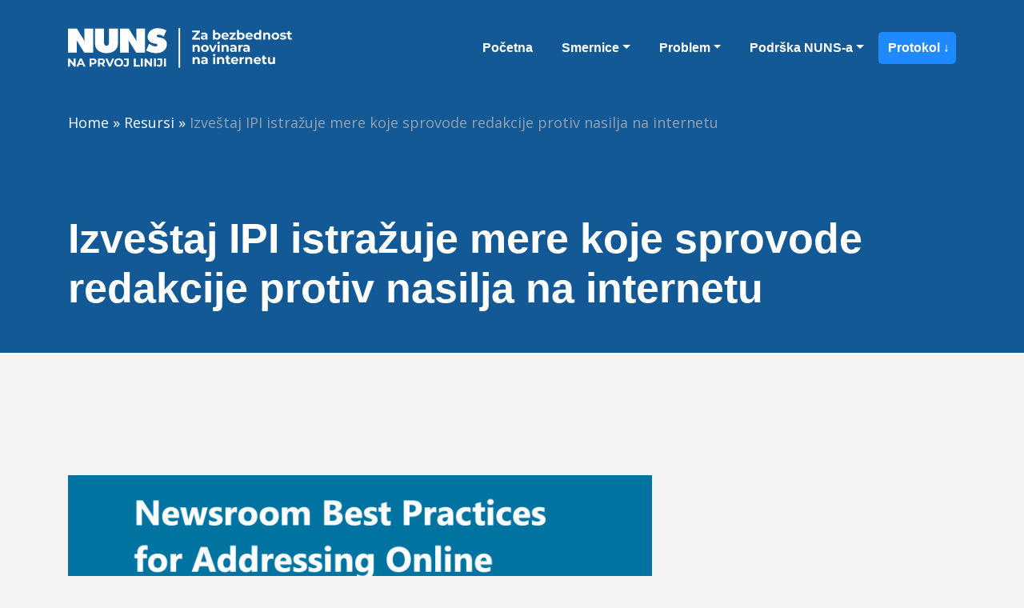

--- FILE ---
content_type: text/html; charset=UTF-8
request_url: https://prvalinija.nuns.rs/resources/izvestaj-ipi-istrazuje-mere-koje-sprovode-redakcije-protiv-nasilja-na-internetu/
body_size: 10574
content:
<!doctype html>
<html lang="en-US">
<head>
	<meta charset="UTF-8">
	<meta name="viewport" content="width=device-width, initial-scale=1">
	<link rel="profile" href="https://gmpg.org/xfn/11">
	<link rel="preconnect" href="https://fonts.googleapis.com">
	<link rel="preconnect" href="https://fonts.gstatic.com" crossorigin>

	<link rel="apple-touch-icon" sizes="180x180" href="https://prvalinija.nuns.rs/wp-content/themes/nuns-onthefrontline/assets/favicon/apple-touch-icon.png">
	<link rel="icon" type="image/png" sizes="32x32" href="https://prvalinija.nuns.rs/wp-content/themes/nuns-onthefrontline/assets/favicon/favicon-32x32.png">
	<link rel="icon" type="image/png" sizes="16x16" href="https://prvalinija.nuns.rs/wp-content/themes/nuns-onthefrontline/assets/favicon/favicon-16x16.png">
	<link rel="manifest" href="https://prvalinija.nuns.rs/wp-content/themes/nuns-onthefrontline/assets/favicon/site.webmanifest">

	<meta name='robots' content='index, follow, max-image-preview:large, max-snippet:-1, max-video-preview:-1' />
	<style>img:is([sizes="auto" i], [sizes^="auto," i]) { contain-intrinsic-size: 3000px 1500px }</style>
	
<!-- Google Tag Manager for WordPress by gtm4wp.com -->
<script data-cfasync="false" data-pagespeed-no-defer>
	var gtm4wp_datalayer_name = "dataLayer";
	var dataLayer = dataLayer || [];

	const gtm4wp_scrollerscript_debugmode         = false;
	const gtm4wp_scrollerscript_callbacktime      = 100;
	const gtm4wp_scrollerscript_readerlocation    = 150;
	const gtm4wp_scrollerscript_contentelementid  = "page";
	const gtm4wp_scrollerscript_scannertime       = 60;
</script>
<!-- End Google Tag Manager for WordPress by gtm4wp.com -->
	<!-- This site is optimized with the Yoast SEO plugin v21.8 - https://yoast.com/wordpress/plugins/seo/ -->
	<title>Izveštaj IPI istražuje mere koje sprovode redakcije protiv nasilja na internetu - Nuns</title>
	<link rel="canonical" href="https://prvalinija.nuns.rs/resources/izvestaj-ipi-istrazuje-mere-koje-sprovode-redakcije-protiv-nasilja-na-internetu/" />
	<meta property="og:locale" content="en_US" />
	<meta property="og:type" content="article" />
	<meta property="og:title" content="Izveštaj IPI istražuje mere koje sprovode redakcije protiv nasilja na internetu - Nuns" />
	<meta property="og:description" content="Izveštaj u kojem se izučavaju primeri najboljih praksi koje su usvojile redakcije širom Evrope." />
	<meta property="og:url" content="https://prvalinija.nuns.rs/resources/izvestaj-ipi-istrazuje-mere-koje-sprovode-redakcije-protiv-nasilja-na-internetu/" />
	<meta property="og:site_name" content="Nuns" />
	<meta property="article:modified_time" content="2022-11-25T13:43:15+00:00" />
	<meta property="og:image" content="https://prvalinija.nuns.rs/wp-content/uploads/2022/11/Screenshot-2022-11-16-at-09.33.41.png" />
	<meta property="og:image:width" content="1606" />
	<meta property="og:image:height" content="604" />
	<meta property="og:image:type" content="image/png" />
	<meta name="twitter:card" content="summary_large_image" />
	<meta name="twitter:label1" content="Est. reading time" />
	<meta name="twitter:data1" content="3 minutes" />
	<script type="application/ld+json" class="yoast-schema-graph">{"@context":"https://schema.org","@graph":[{"@type":"WebPage","@id":"https://prvalinija.nuns.rs/resources/izvestaj-ipi-istrazuje-mere-koje-sprovode-redakcije-protiv-nasilja-na-internetu/","url":"https://prvalinija.nuns.rs/resources/izvestaj-ipi-istrazuje-mere-koje-sprovode-redakcije-protiv-nasilja-na-internetu/","name":"Izveštaj IPI istražuje mere koje sprovode redakcije protiv nasilja na internetu - Nuns","isPartOf":{"@id":"https://prvalinija.nuns.rs/#website"},"primaryImageOfPage":{"@id":"https://prvalinija.nuns.rs/resources/izvestaj-ipi-istrazuje-mere-koje-sprovode-redakcije-protiv-nasilja-na-internetu/#primaryimage"},"image":{"@id":"https://prvalinija.nuns.rs/resources/izvestaj-ipi-istrazuje-mere-koje-sprovode-redakcije-protiv-nasilja-na-internetu/#primaryimage"},"thumbnailUrl":"https://prvalinija.nuns.rs/wp-content/uploads/2022/11/Screenshot-2022-11-16-at-09.33.41.png","datePublished":"2022-11-16T08:43:00+00:00","dateModified":"2022-11-25T13:43:15+00:00","breadcrumb":{"@id":"https://prvalinija.nuns.rs/resources/izvestaj-ipi-istrazuje-mere-koje-sprovode-redakcije-protiv-nasilja-na-internetu/#breadcrumb"},"inLanguage":"en-US","potentialAction":[{"@type":"ReadAction","target":["https://prvalinija.nuns.rs/resources/izvestaj-ipi-istrazuje-mere-koje-sprovode-redakcije-protiv-nasilja-na-internetu/"]}]},{"@type":"ImageObject","inLanguage":"en-US","@id":"https://prvalinija.nuns.rs/resources/izvestaj-ipi-istrazuje-mere-koje-sprovode-redakcije-protiv-nasilja-na-internetu/#primaryimage","url":"https://prvalinija.nuns.rs/wp-content/uploads/2022/11/Screenshot-2022-11-16-at-09.33.41.png","contentUrl":"https://prvalinija.nuns.rs/wp-content/uploads/2022/11/Screenshot-2022-11-16-at-09.33.41.png","width":1606,"height":604},{"@type":"BreadcrumbList","@id":"https://prvalinija.nuns.rs/resources/izvestaj-ipi-istrazuje-mere-koje-sprovode-redakcije-protiv-nasilja-na-internetu/#breadcrumb","itemListElement":[{"@type":"ListItem","position":1,"name":"Home","item":"https://prvalinija.nuns.rs/"},{"@type":"ListItem","position":2,"name":"Resursi","item":"https://prvalinija.nuns.rs/resources/"},{"@type":"ListItem","position":3,"name":"Izveštaj IPI istražuje mere koje sprovode redakcije protiv nasilja na internetu"}]},{"@type":"WebSite","@id":"https://prvalinija.nuns.rs/#website","url":"https://prvalinija.nuns.rs/","name":"Na prvoj liniji","description":"Just another WordPress site","publisher":{"@id":"https://prvalinija.nuns.rs/#organization"},"potentialAction":[{"@type":"SearchAction","target":{"@type":"EntryPoint","urlTemplate":"https://prvalinija.nuns.rs/?s={search_term_string}"},"query-input":"required name=search_term_string"}],"inLanguage":"en-US"},{"@type":"Organization","@id":"https://prvalinija.nuns.rs/#organization","name":"NUNS","url":"https://prvalinija.nuns.rs/","logo":{"@type":"ImageObject","inLanguage":"en-US","@id":"https://prvalinija.nuns.rs/#/schema/logo/image/","url":"https://prvalinija.nuns.rs/wp-content/uploads/2023/01/nuns-logo.png","contentUrl":"https://prvalinija.nuns.rs/wp-content/uploads/2023/01/nuns-logo.png","width":311,"height":162,"caption":"NUNS"},"image":{"@id":"https://prvalinija.nuns.rs/#/schema/logo/image/"}}]}</script>
	<!-- / Yoast SEO plugin. -->


<link rel='dns-prefetch' href='//cdn.plyr.io' />
<link rel='dns-prefetch' href='//fonts.googleapis.com' />
<link rel="alternate" type="application/rss+xml" title="Nuns &raquo; Feed" href="https://prvalinija.nuns.rs/feed/" />
<script type="text/javascript">
/* <![CDATA[ */
window._wpemojiSettings = {"baseUrl":"https:\/\/s.w.org\/images\/core\/emoji\/15.0.3\/72x72\/","ext":".png","svgUrl":"https:\/\/s.w.org\/images\/core\/emoji\/15.0.3\/svg\/","svgExt":".svg","source":{"concatemoji":"https:\/\/prvalinija.nuns.rs\/wp-includes\/js\/wp-emoji-release.min.js?ver=6.7.1"}};
/*! This file is auto-generated */
!function(i,n){var o,s,e;function c(e){try{var t={supportTests:e,timestamp:(new Date).valueOf()};sessionStorage.setItem(o,JSON.stringify(t))}catch(e){}}function p(e,t,n){e.clearRect(0,0,e.canvas.width,e.canvas.height),e.fillText(t,0,0);var t=new Uint32Array(e.getImageData(0,0,e.canvas.width,e.canvas.height).data),r=(e.clearRect(0,0,e.canvas.width,e.canvas.height),e.fillText(n,0,0),new Uint32Array(e.getImageData(0,0,e.canvas.width,e.canvas.height).data));return t.every(function(e,t){return e===r[t]})}function u(e,t,n){switch(t){case"flag":return n(e,"\ud83c\udff3\ufe0f\u200d\u26a7\ufe0f","\ud83c\udff3\ufe0f\u200b\u26a7\ufe0f")?!1:!n(e,"\ud83c\uddfa\ud83c\uddf3","\ud83c\uddfa\u200b\ud83c\uddf3")&&!n(e,"\ud83c\udff4\udb40\udc67\udb40\udc62\udb40\udc65\udb40\udc6e\udb40\udc67\udb40\udc7f","\ud83c\udff4\u200b\udb40\udc67\u200b\udb40\udc62\u200b\udb40\udc65\u200b\udb40\udc6e\u200b\udb40\udc67\u200b\udb40\udc7f");case"emoji":return!n(e,"\ud83d\udc26\u200d\u2b1b","\ud83d\udc26\u200b\u2b1b")}return!1}function f(e,t,n){var r="undefined"!=typeof WorkerGlobalScope&&self instanceof WorkerGlobalScope?new OffscreenCanvas(300,150):i.createElement("canvas"),a=r.getContext("2d",{willReadFrequently:!0}),o=(a.textBaseline="top",a.font="600 32px Arial",{});return e.forEach(function(e){o[e]=t(a,e,n)}),o}function t(e){var t=i.createElement("script");t.src=e,t.defer=!0,i.head.appendChild(t)}"undefined"!=typeof Promise&&(o="wpEmojiSettingsSupports",s=["flag","emoji"],n.supports={everything:!0,everythingExceptFlag:!0},e=new Promise(function(e){i.addEventListener("DOMContentLoaded",e,{once:!0})}),new Promise(function(t){var n=function(){try{var e=JSON.parse(sessionStorage.getItem(o));if("object"==typeof e&&"number"==typeof e.timestamp&&(new Date).valueOf()<e.timestamp+604800&&"object"==typeof e.supportTests)return e.supportTests}catch(e){}return null}();if(!n){if("undefined"!=typeof Worker&&"undefined"!=typeof OffscreenCanvas&&"undefined"!=typeof URL&&URL.createObjectURL&&"undefined"!=typeof Blob)try{var e="postMessage("+f.toString()+"("+[JSON.stringify(s),u.toString(),p.toString()].join(",")+"));",r=new Blob([e],{type:"text/javascript"}),a=new Worker(URL.createObjectURL(r),{name:"wpTestEmojiSupports"});return void(a.onmessage=function(e){c(n=e.data),a.terminate(),t(n)})}catch(e){}c(n=f(s,u,p))}t(n)}).then(function(e){for(var t in e)n.supports[t]=e[t],n.supports.everything=n.supports.everything&&n.supports[t],"flag"!==t&&(n.supports.everythingExceptFlag=n.supports.everythingExceptFlag&&n.supports[t]);n.supports.everythingExceptFlag=n.supports.everythingExceptFlag&&!n.supports.flag,n.DOMReady=!1,n.readyCallback=function(){n.DOMReady=!0}}).then(function(){return e}).then(function(){var e;n.supports.everything||(n.readyCallback(),(e=n.source||{}).concatemoji?t(e.concatemoji):e.wpemoji&&e.twemoji&&(t(e.twemoji),t(e.wpemoji)))}))}((window,document),window._wpemojiSettings);
/* ]]> */
</script>
<style id='wp-emoji-styles-inline-css' type='text/css'>

	img.wp-smiley, img.emoji {
		display: inline !important;
		border: none !important;
		box-shadow: none !important;
		height: 1em !important;
		width: 1em !important;
		margin: 0 0.07em !important;
		vertical-align: -0.1em !important;
		background: none !important;
		padding: 0 !important;
	}
</style>
<link rel='stylesheet' id='wp-block-library-css' href='https://prvalinija.nuns.rs/wp-includes/css/dist/block-library/style.min.css?ver=6.7.1' type='text/css' media='all' />
<style id='classic-theme-styles-inline-css' type='text/css'>
/*! This file is auto-generated */
.wp-block-button__link{color:#fff;background-color:#32373c;border-radius:9999px;box-shadow:none;text-decoration:none;padding:calc(.667em + 2px) calc(1.333em + 2px);font-size:1.125em}.wp-block-file__button{background:#32373c;color:#fff;text-decoration:none}
</style>
<style id='global-styles-inline-css' type='text/css'>
:root{--wp--preset--aspect-ratio--square: 1;--wp--preset--aspect-ratio--4-3: 4/3;--wp--preset--aspect-ratio--3-4: 3/4;--wp--preset--aspect-ratio--3-2: 3/2;--wp--preset--aspect-ratio--2-3: 2/3;--wp--preset--aspect-ratio--16-9: 16/9;--wp--preset--aspect-ratio--9-16: 9/16;--wp--preset--color--black: #000000;--wp--preset--color--cyan-bluish-gray: #abb8c3;--wp--preset--color--white: #ffffff;--wp--preset--color--pale-pink: #f78da7;--wp--preset--color--vivid-red: #cf2e2e;--wp--preset--color--luminous-vivid-orange: #ff6900;--wp--preset--color--luminous-vivid-amber: #fcb900;--wp--preset--color--light-green-cyan: #7bdcb5;--wp--preset--color--vivid-green-cyan: #00d084;--wp--preset--color--pale-cyan-blue: #8ed1fc;--wp--preset--color--vivid-cyan-blue: #0693e3;--wp--preset--color--vivid-purple: #9b51e0;--wp--preset--gradient--vivid-cyan-blue-to-vivid-purple: linear-gradient(135deg,rgba(6,147,227,1) 0%,rgb(155,81,224) 100%);--wp--preset--gradient--light-green-cyan-to-vivid-green-cyan: linear-gradient(135deg,rgb(122,220,180) 0%,rgb(0,208,130) 100%);--wp--preset--gradient--luminous-vivid-amber-to-luminous-vivid-orange: linear-gradient(135deg,rgba(252,185,0,1) 0%,rgba(255,105,0,1) 100%);--wp--preset--gradient--luminous-vivid-orange-to-vivid-red: linear-gradient(135deg,rgba(255,105,0,1) 0%,rgb(207,46,46) 100%);--wp--preset--gradient--very-light-gray-to-cyan-bluish-gray: linear-gradient(135deg,rgb(238,238,238) 0%,rgb(169,184,195) 100%);--wp--preset--gradient--cool-to-warm-spectrum: linear-gradient(135deg,rgb(74,234,220) 0%,rgb(151,120,209) 20%,rgb(207,42,186) 40%,rgb(238,44,130) 60%,rgb(251,105,98) 80%,rgb(254,248,76) 100%);--wp--preset--gradient--blush-light-purple: linear-gradient(135deg,rgb(255,206,236) 0%,rgb(152,150,240) 100%);--wp--preset--gradient--blush-bordeaux: linear-gradient(135deg,rgb(254,205,165) 0%,rgb(254,45,45) 50%,rgb(107,0,62) 100%);--wp--preset--gradient--luminous-dusk: linear-gradient(135deg,rgb(255,203,112) 0%,rgb(199,81,192) 50%,rgb(65,88,208) 100%);--wp--preset--gradient--pale-ocean: linear-gradient(135deg,rgb(255,245,203) 0%,rgb(182,227,212) 50%,rgb(51,167,181) 100%);--wp--preset--gradient--electric-grass: linear-gradient(135deg,rgb(202,248,128) 0%,rgb(113,206,126) 100%);--wp--preset--gradient--midnight: linear-gradient(135deg,rgb(2,3,129) 0%,rgb(40,116,252) 100%);--wp--preset--font-size--small: 13px;--wp--preset--font-size--medium: 20px;--wp--preset--font-size--large: 36px;--wp--preset--font-size--x-large: 42px;--wp--preset--spacing--20: 0.44rem;--wp--preset--spacing--30: 0.67rem;--wp--preset--spacing--40: 1rem;--wp--preset--spacing--50: 1.5rem;--wp--preset--spacing--60: 2.25rem;--wp--preset--spacing--70: 3.38rem;--wp--preset--spacing--80: 5.06rem;--wp--preset--shadow--natural: 6px 6px 9px rgba(0, 0, 0, 0.2);--wp--preset--shadow--deep: 12px 12px 50px rgba(0, 0, 0, 0.4);--wp--preset--shadow--sharp: 6px 6px 0px rgba(0, 0, 0, 0.2);--wp--preset--shadow--outlined: 6px 6px 0px -3px rgba(255, 255, 255, 1), 6px 6px rgba(0, 0, 0, 1);--wp--preset--shadow--crisp: 6px 6px 0px rgba(0, 0, 0, 1);}:where(.is-layout-flex){gap: 0.5em;}:where(.is-layout-grid){gap: 0.5em;}body .is-layout-flex{display: flex;}.is-layout-flex{flex-wrap: wrap;align-items: center;}.is-layout-flex > :is(*, div){margin: 0;}body .is-layout-grid{display: grid;}.is-layout-grid > :is(*, div){margin: 0;}:where(.wp-block-columns.is-layout-flex){gap: 2em;}:where(.wp-block-columns.is-layout-grid){gap: 2em;}:where(.wp-block-post-template.is-layout-flex){gap: 1.25em;}:where(.wp-block-post-template.is-layout-grid){gap: 1.25em;}.has-black-color{color: var(--wp--preset--color--black) !important;}.has-cyan-bluish-gray-color{color: var(--wp--preset--color--cyan-bluish-gray) !important;}.has-white-color{color: var(--wp--preset--color--white) !important;}.has-pale-pink-color{color: var(--wp--preset--color--pale-pink) !important;}.has-vivid-red-color{color: var(--wp--preset--color--vivid-red) !important;}.has-luminous-vivid-orange-color{color: var(--wp--preset--color--luminous-vivid-orange) !important;}.has-luminous-vivid-amber-color{color: var(--wp--preset--color--luminous-vivid-amber) !important;}.has-light-green-cyan-color{color: var(--wp--preset--color--light-green-cyan) !important;}.has-vivid-green-cyan-color{color: var(--wp--preset--color--vivid-green-cyan) !important;}.has-pale-cyan-blue-color{color: var(--wp--preset--color--pale-cyan-blue) !important;}.has-vivid-cyan-blue-color{color: var(--wp--preset--color--vivid-cyan-blue) !important;}.has-vivid-purple-color{color: var(--wp--preset--color--vivid-purple) !important;}.has-black-background-color{background-color: var(--wp--preset--color--black) !important;}.has-cyan-bluish-gray-background-color{background-color: var(--wp--preset--color--cyan-bluish-gray) !important;}.has-white-background-color{background-color: var(--wp--preset--color--white) !important;}.has-pale-pink-background-color{background-color: var(--wp--preset--color--pale-pink) !important;}.has-vivid-red-background-color{background-color: var(--wp--preset--color--vivid-red) !important;}.has-luminous-vivid-orange-background-color{background-color: var(--wp--preset--color--luminous-vivid-orange) !important;}.has-luminous-vivid-amber-background-color{background-color: var(--wp--preset--color--luminous-vivid-amber) !important;}.has-light-green-cyan-background-color{background-color: var(--wp--preset--color--light-green-cyan) !important;}.has-vivid-green-cyan-background-color{background-color: var(--wp--preset--color--vivid-green-cyan) !important;}.has-pale-cyan-blue-background-color{background-color: var(--wp--preset--color--pale-cyan-blue) !important;}.has-vivid-cyan-blue-background-color{background-color: var(--wp--preset--color--vivid-cyan-blue) !important;}.has-vivid-purple-background-color{background-color: var(--wp--preset--color--vivid-purple) !important;}.has-black-border-color{border-color: var(--wp--preset--color--black) !important;}.has-cyan-bluish-gray-border-color{border-color: var(--wp--preset--color--cyan-bluish-gray) !important;}.has-white-border-color{border-color: var(--wp--preset--color--white) !important;}.has-pale-pink-border-color{border-color: var(--wp--preset--color--pale-pink) !important;}.has-vivid-red-border-color{border-color: var(--wp--preset--color--vivid-red) !important;}.has-luminous-vivid-orange-border-color{border-color: var(--wp--preset--color--luminous-vivid-orange) !important;}.has-luminous-vivid-amber-border-color{border-color: var(--wp--preset--color--luminous-vivid-amber) !important;}.has-light-green-cyan-border-color{border-color: var(--wp--preset--color--light-green-cyan) !important;}.has-vivid-green-cyan-border-color{border-color: var(--wp--preset--color--vivid-green-cyan) !important;}.has-pale-cyan-blue-border-color{border-color: var(--wp--preset--color--pale-cyan-blue) !important;}.has-vivid-cyan-blue-border-color{border-color: var(--wp--preset--color--vivid-cyan-blue) !important;}.has-vivid-purple-border-color{border-color: var(--wp--preset--color--vivid-purple) !important;}.has-vivid-cyan-blue-to-vivid-purple-gradient-background{background: var(--wp--preset--gradient--vivid-cyan-blue-to-vivid-purple) !important;}.has-light-green-cyan-to-vivid-green-cyan-gradient-background{background: var(--wp--preset--gradient--light-green-cyan-to-vivid-green-cyan) !important;}.has-luminous-vivid-amber-to-luminous-vivid-orange-gradient-background{background: var(--wp--preset--gradient--luminous-vivid-amber-to-luminous-vivid-orange) !important;}.has-luminous-vivid-orange-to-vivid-red-gradient-background{background: var(--wp--preset--gradient--luminous-vivid-orange-to-vivid-red) !important;}.has-very-light-gray-to-cyan-bluish-gray-gradient-background{background: var(--wp--preset--gradient--very-light-gray-to-cyan-bluish-gray) !important;}.has-cool-to-warm-spectrum-gradient-background{background: var(--wp--preset--gradient--cool-to-warm-spectrum) !important;}.has-blush-light-purple-gradient-background{background: var(--wp--preset--gradient--blush-light-purple) !important;}.has-blush-bordeaux-gradient-background{background: var(--wp--preset--gradient--blush-bordeaux) !important;}.has-luminous-dusk-gradient-background{background: var(--wp--preset--gradient--luminous-dusk) !important;}.has-pale-ocean-gradient-background{background: var(--wp--preset--gradient--pale-ocean) !important;}.has-electric-grass-gradient-background{background: var(--wp--preset--gradient--electric-grass) !important;}.has-midnight-gradient-background{background: var(--wp--preset--gradient--midnight) !important;}.has-small-font-size{font-size: var(--wp--preset--font-size--small) !important;}.has-medium-font-size{font-size: var(--wp--preset--font-size--medium) !important;}.has-large-font-size{font-size: var(--wp--preset--font-size--large) !important;}.has-x-large-font-size{font-size: var(--wp--preset--font-size--x-large) !important;}
:where(.wp-block-post-template.is-layout-flex){gap: 1.25em;}:where(.wp-block-post-template.is-layout-grid){gap: 1.25em;}
:where(.wp-block-columns.is-layout-flex){gap: 2em;}:where(.wp-block-columns.is-layout-grid){gap: 2em;}
:root :where(.wp-block-pullquote){font-size: 1.5em;line-height: 1.6;}
</style>
<link rel='stylesheet' id='google-font-css' href='https://fonts.googleapis.com/css2?family=Open+Sans%3Aital%2Cwght%400%2C400%3B0%2C700%3B1%2C400%3B1%2C700&#038;display=swap&#038;ver=6.7.1' type='text/css' media='all' />
<link rel='stylesheet' id='bootstrap-css' href='https://prvalinija.nuns.rs/wp-content/themes/nuns-onthefrontline/assets/vendor/bootstrap/css/bootstrap.min.css?ver=4.1.3' type='text/css' media='all' />
<link rel='stylesheet' id='plyr-css' href='https://cdn.plyr.io/3.7.3/plyr.css?ver=3.7.3' type='text/css' media='all' />
<link rel='stylesheet' id='ontheline-style-css' href='https://prvalinija.nuns.rs/wp-content/themes/nuns-onthefrontline/style.css?ver=4.5' type='text/css' media='all' />
<script type="text/javascript" src="https://prvalinija.nuns.rs/wp-content/plugins/duracelltomi-google-tag-manager/dist/js/analytics-talk-content-tracking.js?ver=1.19.1" id="gtm4wp-scroll-tracking-js"></script>
<script type="text/javascript" src="https://prvalinija.nuns.rs/wp-includes/js/jquery/jquery.min.js?ver=3.7.1" id="jquery-core-js"></script>
<script type="text/javascript" src="https://prvalinija.nuns.rs/wp-includes/js/jquery/jquery-migrate.min.js?ver=3.4.1" id="jquery-migrate-js"></script>
<link rel="https://api.w.org/" href="https://prvalinija.nuns.rs/wp-json/" /><link rel="EditURI" type="application/rsd+xml" title="RSD" href="https://prvalinija.nuns.rs/xmlrpc.php?rsd" />
<meta name="generator" content="WordPress 6.7.1" />
<link rel='shortlink' href='https://prvalinija.nuns.rs/?p=2244' />
<link rel="alternate" title="oEmbed (JSON)" type="application/json+oembed" href="https://prvalinija.nuns.rs/wp-json/oembed/1.0/embed?url=https%3A%2F%2Fprvalinija.nuns.rs%2Fresources%2Fizvestaj-ipi-istrazuje-mere-koje-sprovode-redakcije-protiv-nasilja-na-internetu%2F" />
<link rel="alternate" title="oEmbed (XML)" type="text/xml+oembed" href="https://prvalinija.nuns.rs/wp-json/oembed/1.0/embed?url=https%3A%2F%2Fprvalinija.nuns.rs%2Fresources%2Fizvestaj-ipi-istrazuje-mere-koje-sprovode-redakcije-protiv-nasilja-na-internetu%2F&#038;format=xml" />

<!-- Google Tag Manager for WordPress by gtm4wp.com -->
<!-- GTM Container placement set to automatic -->
<script data-cfasync="false" data-pagespeed-no-defer type="text/javascript">
	var dataLayer_content = {"pagePostType":"resources","pagePostType2":"single-resources","pagePostAuthor":"Nevena Ršumović","browserName":"Ahrefs Bot","browserVersion":"7.0","browserEngineName":"","browserEngineVersion":"","osName":"","osVersion":"","deviceType":"bot","deviceManufacturer":"","deviceModel":""};
	dataLayer.push( dataLayer_content );
</script>
<script data-cfasync="false">
(function(w,d,s,l,i){w[l]=w[l]||[];w[l].push({'gtm.start':
new Date().getTime(),event:'gtm.js'});var f=d.getElementsByTagName(s)[0],
j=d.createElement(s),dl=l!='dataLayer'?'&l='+l:'';j.async=true;j.src=
'//www.googletagmanager.com/gtm.js?id='+i+dl;f.parentNode.insertBefore(j,f);
})(window,document,'script','dataLayer','GTM-WPD28LM');
</script>
<script data-cfasync="false">
(function(w,d,s,l,i){w[l]=w[l]||[];w[l].push({'gtm.start':
new Date().getTime(),event:'gtm.js'});var f=d.getElementsByTagName(s)[0],
j=d.createElement(s),dl=l!='dataLayer'?'&l='+l:'';j.async=true;j.src=
'//www.googletagmanager.com/gtm.js?id='+i+dl;f.parentNode.insertBefore(j,f);
})(window,document,'script','dataLayer','GTM-M9XQR69');
</script>
<!-- End Google Tag Manager -->
<!-- End Google Tag Manager for WordPress by gtm4wp.com --></head>

<body class="resources-template-default single single-resources postid-2244 single-format-standard">

<!-- GTM Container placement set to automatic -->
<!-- Google Tag Manager (noscript) -->
				<noscript><iframe src="https://www.googletagmanager.com/ns.html?id=GTM-WPD28LM" height="0" width="0" style="display:none;visibility:hidden" aria-hidden="true"></iframe></noscript>
				<noscript><iframe src="https://www.googletagmanager.com/ns.html?id=GTM-M9XQR69" height="0" width="0" style="display:none;visibility:hidden" aria-hidden="true"></iframe></noscript>
<!-- End Google Tag Manager (noscript) --><div id="page" class="site">
		<style>
		#breadcrumbs, #breadcrumbs a, #breadcrumbs a:visited {
			color: #ffffff		}
	</style>
	<header id="masthead" class="site-header" 
					style="border-bottom: 3px solid ; background-color: ; color:#ffffff;"
		>

		<nav class="navbar navbar-expand-lg">
			<div class="container">				
				<a class="navbar-brand" href="https://prvalinija.nuns.rs"><img src="https://prvalinija.nuns.rs/wp-content/themes/nuns-onthefrontline/assets/images/nuns-inthefrontline-logo.svg"></a>
				<button class="navbar-toggler" type="button" data-toggle="collapse" data-target="#collapse-primary-navbar" aria-controls="collapse-primary-navbar" aria-expanded="false" aria-label="Toggle navigation">
					<span class="navbar-toggler-icon"></span>
				</button>
				<div id="collapse-primary-navbar" class="collapse navbar-collapse primary-menu-wrapper"><ul id="primary-menu" class="nav navbar-nav ml-auto"><li itemscope="itemscope" itemtype="https://www.schema.org/SiteNavigationElement" id="menu-item-2078" class="menu-item menu-item-type-post_type menu-item-object-page menu-item-home menu-item-2078 nav-item"><a title="Početna" href="https://prvalinija.nuns.rs/" class="nav-link">Početna</a></li>
<li itemscope="itemscope" itemtype="https://www.schema.org/SiteNavigationElement" id="menu-item-213" class="menu-item menu-item-type-post_type menu-item-object-page menu-item-has-children dropdown menu-item-213 nav-item"><a title="Smernice" href="#" data-toggle="dropdown" aria-haspopup="true" aria-expanded="false" class="dropdown-toggle nav-link" id="menu-item-dropdown-213">Smernice</a>
<ul class="dropdown-menu" aria-labelledby="menu-item-dropdown-213" role="menu">
	<li itemscope="itemscope" itemtype="https://www.schema.org/SiteNavigationElement" id="menu-item-2610" class="menu-item menu-item-type-post_type menu-item-object-page menu-item-2610 nav-item"><a title="Pregled smernica" href="https://prvalinija.nuns.rs/smernice/" class="dropdown-item">Pregled smernica</a></li>
	<li itemscope="itemscope" itemtype="https://www.schema.org/SiteNavigationElement" id="menu-item-2693" class="menu-divider menu-item menu-item-type-custom menu-item-object-custom menu-item-2693 nav-item"><a title="divider" href="#" class="dropdown-item">divider</a></li>
	<li itemscope="itemscope" itemtype="https://www.schema.org/SiteNavigationElement" id="menu-item-2284" class="menu-item menu-item-type-post_type menu-item-object-page menu-item-2284 nav-item"><a title="Protokol za podršku novinarima" href="https://prvalinija.nuns.rs/protokol-za-podrsku-novinarima/" class="dropdown-item">Protokol za podršku novinarima</a></li>
	<li itemscope="itemscope" itemtype="https://www.schema.org/SiteNavigationElement" id="menu-item-2695" class="menu-item menu-item-type-taxonomy menu-item-object-measures_category menu-item-2695 nav-item"><a title="Strukture u redakciji i mehanizmi podrške" href="https://prvalinija.nuns.rs/measures_category/strukture-redakcije/" class="dropdown-item">Strukture u redakciji i mehanizmi podrške</a></li>
	<li itemscope="itemscope" itemtype="https://www.schema.org/SiteNavigationElement" id="menu-item-2286" class="menu-item menu-item-type-taxonomy menu-item-object-measures_category menu-item-2286 nav-item"><a title="Moderacija publike" href="https://prvalinija.nuns.rs/measures_category/moderacija-publike/" class="dropdown-item">Moderacija publike</a></li>
	<li itemscope="itemscope" itemtype="https://www.schema.org/SiteNavigationElement" id="menu-item-2287" class="menu-item menu-item-type-taxonomy menu-item-object-measures_category menu-item-2287 nav-item"><a title="Uključeni akteri" href="https://prvalinija.nuns.rs/measures_category/ukljuceni-akteri/" class="dropdown-item">Uključeni akteri</a></li>
	<li itemscope="itemscope" itemtype="https://www.schema.org/SiteNavigationElement" id="menu-item-2694" class="menu-divider menu-item menu-item-type-custom menu-item-object-custom menu-item-2694 nav-item"><a title="Menu Item" href="#" class="dropdown-item">Menu Item</a></li>
	<li itemscope="itemscope" itemtype="https://www.schema.org/SiteNavigationElement" id="menu-item-188" class="menu-item menu-item-type-post_type_archive menu-item-object-videos menu-item-188 nav-item"><a title="Video" href="https://prvalinija.nuns.rs/videos/" class="dropdown-item">Video</a></li>
</ul>
</li>
<li itemscope="itemscope" itemtype="https://www.schema.org/SiteNavigationElement" id="menu-item-191" class="menu-item menu-item-type-post_type menu-item-object-page menu-item-has-children dropdown menu-item-191 nav-item"><a title="Problem" href="#" data-toggle="dropdown" aria-haspopup="true" aria-expanded="false" class="dropdown-toggle nav-link" id="menu-item-dropdown-191">Problem</a>
<ul class="dropdown-menu" aria-labelledby="menu-item-dropdown-191" role="menu">
	<li itemscope="itemscope" itemtype="https://www.schema.org/SiteNavigationElement" id="menu-item-2601" class="menu-item menu-item-type-post_type menu-item-object-page menu-item-2601 nav-item"><a title="Problem uznemiravanja na internetu" href="https://prvalinija.nuns.rs/problem-online-uznemiravanja/" class="dropdown-item">Problem uznemiravanja na internetu</a></li>
	<li itemscope="itemscope" itemtype="https://www.schema.org/SiteNavigationElement" id="menu-item-2097" class="menu-item menu-item-type-post_type menu-item-object-page menu-item-2097 nav-item"><a title="Slobodni novinari" href="https://prvalinija.nuns.rs/nezavisni-novinari/" class="dropdown-item">Slobodni novinari</a></li>
	<li itemscope="itemscope" itemtype="https://www.schema.org/SiteNavigationElement" id="menu-item-2098" class="menu-item menu-item-type-post_type menu-item-object-page menu-item-2098 nav-item"><a title="Napadi na novinarke na internetu" href="https://prvalinija.nuns.rs/napadi-na-zene-u-novinarstvu/" class="dropdown-item">Napadi na novinarke na internetu</a></li>
</ul>
</li>
<li itemscope="itemscope" itemtype="https://www.schema.org/SiteNavigationElement" id="menu-item-535" class="menu-item menu-item-type-custom menu-item-object-custom menu-item-has-children dropdown menu-item-535 nav-item"><a title="Podrška NUNS-a" target="_blank" href="#" data-toggle="dropdown" aria-haspopup="true" aria-expanded="false" class="dropdown-toggle nav-link" id="menu-item-dropdown-535">Podrška NUNS-a</a>
<ul class="dropdown-menu" aria-labelledby="menu-item-dropdown-535" role="menu">
	<li itemscope="itemscope" itemtype="https://www.schema.org/SiteNavigationElement" id="menu-item-2090" class="menu-item menu-item-type-post_type menu-item-object-page menu-item-2090 nav-item"><a title="Pravna Podrška" href="https://prvalinija.nuns.rs/pravna-podrska/" class="dropdown-item">Pravna Podrška</a></li>
	<li itemscope="itemscope" itemtype="https://www.schema.org/SiteNavigationElement" id="menu-item-2707" class="menu-item menu-item-type-post_type menu-item-object-page menu-item-2707 nav-item"><a title="Psihološka podrška" href="https://prvalinija.nuns.rs/psiholoska-podrska/" class="dropdown-item">Psihološka podrška</a></li>
	<li itemscope="itemscope" itemtype="https://www.schema.org/SiteNavigationElement" id="menu-item-2739" class="menu-item menu-item-type-post_type menu-item-object-page menu-item-2739 nav-item"><a title="Tehnička podrška" href="https://prvalinija.nuns.rs/tehnicka-podrska/" class="dropdown-item">Tehnička podrška</a></li>
	<li itemscope="itemscope" itemtype="https://www.schema.org/SiteNavigationElement" id="menu-item-2740" class="menu-divider menu-item menu-item-type-custom menu-item-object-custom menu-item-2740 nav-item"><a title="divider" href="#" class="dropdown-item">divider</a></li>
	<li itemscope="itemscope" itemtype="https://www.schema.org/SiteNavigationElement" id="menu-item-2080" class="menu-item menu-item-type-custom menu-item-object-custom menu-item-2080 nav-item"><a title="NUNS sajt" href="https://nuns.rs" class="dropdown-item">NUNS sajt</a></li>
</ul>
</li>
<li itemscope="itemscope" itemtype="https://www.schema.org/SiteNavigationElement" id="menu-item-1969" class="otl-menu-button menu-item menu-item-type-custom menu-item-object-custom menu-item-1969 nav-item"><a title="Protokol  ↓" target="_blank" href="https://prvalinija.nuns.rs/wp-content/uploads/2021/12/Protocol_SER_MM_final.pdf" class="nav-link">Protokol  ↓</a></li>
</ul></div>			</div>
		</nav><!-- .site-navbar -->
		<div class="container">
			<div id="breadcrumbs"><span><span><a href="https://prvalinija.nuns.rs/">Home</a></span> » <span><a href="https://prvalinija.nuns.rs/resources/">Resursi</a></span> » <span class="breadcrumb_last" aria-current="page">Izveštaj IPI istražuje mere koje sprovode redakcije protiv nasilja na internetu</span></span></div>							<h1 class="main-title">Izveštaj IPI istražuje mere koje sprovode redakcije protiv nasilja na internetu</h1>
			
		</div>

	</header><!-- #masthead -->

	<div id="content" class="site-content">
				<div class="container">
		
	<div id="primary" class="content-area">
		<main id="main" class="site-main">

		
<article id="post-2244" class="post-2244 resources type-resources status-publish format-standard has-post-thumbnail hentry">
	<header class="entry-header">
					<!-- <div class="entry-meta"> -->
							<!--</div> .entry-meta -->
			</header><!-- .entry-header -->

	<div class="entry-content">
		<div class="row">
			<div class="col-lg-8 order-lg-1">
				<div class="entry-content">
					<div class="mb-4">
						
			<div class="post-thumbnail">
				<img width="1606" height="604" src="https://prvalinija.nuns.rs/wp-content/uploads/2022/11/Screenshot-2022-11-16-at-09.33.41.png" class="attachment-post-thumbnail size-post-thumbnail wp-post-image" alt="" decoding="async" fetchpriority="high" srcset="https://prvalinija.nuns.rs/wp-content/uploads/2022/11/Screenshot-2022-11-16-at-09.33.41.png 1606w, https://prvalinija.nuns.rs/wp-content/uploads/2022/11/Screenshot-2022-11-16-at-09.33.41-300x113.png 300w, https://prvalinija.nuns.rs/wp-content/uploads/2022/11/Screenshot-2022-11-16-at-09.33.41-1024x385.png 1024w, https://prvalinija.nuns.rs/wp-content/uploads/2022/11/Screenshot-2022-11-16-at-09.33.41-768x289.png 768w, https://prvalinija.nuns.rs/wp-content/uploads/2022/11/Screenshot-2022-11-16-at-09.33.41-1536x578.png 1536w" sizes="(max-width: 1606px) 100vw, 1606px" />				<div class="featured-caption">
					 
				</div>
				
			</div><!-- .post-thumbnail -->

							</div>
					<p>Međunarodni institut za štampu (<em>IPI</em>) objavio je <a href="http://ipi.media/wp-content/uploads/2019/06/IPI-report-online-harassment-06032019.pdf">izveštaj</a> u kojem se izučavaju primeri najboljih praksi koje su usvojile redakcije širom Evrope u borbi protiv uznemiravanja na internetu i napada na novinare.</p>
<p>U kontekstu sveukupnog problema uznemiravanja, u ovom <a href="http://ipi.media/wp-content/uploads/2019/06/IPI-report-online-harassment-06032019.pdf">izveštaju</a>, koji predstavlja ishod poseta desetinama redakcija u pet evropskih zemalja, naglasak se naročito stavlja na situaciju koju proživljavaju novinarke, za koje se utvrdilo da su meta drugačijeg i zlobnijeg nasilja na internetu za razliku od njihovih muških kolega.</p>
<p>Ovo istraživanje je sproveo <em>IPI</em> u 45 redakcija, intervjuišući urednike, osobe za kontakt sa publikom, urednike društvenih mreža i novinare. U istraživanju su dati i intervjui sa medijskim stručnjacima iz civilnog društva i sa univerziteta. Pored toga, održano je ukupno osam fokus grupa sa novinarkama i slobodnim novinarima kako bi se raspravljalo o merama za sprečavanje i suzbijanje napada koji naročito pogađaju ove grupe.</p>
<p>Iako su su brojni novinari, urednici, menadžeri i drugi stručnjaci koji su doprineli ovoj studiji dobili priliku da govore o problemu uznemiravanja na internetu na rodno neutralan i rodno specifičan način, postoji skoro potpuna saglasnost, i to u svim zemljama i svim posećenim medijskim kućama, da ne samo da su novinarke češće meta onlajn napada, već i da su napadi koje doživljavaju žene posebno zlobni i često veoma seksualizovani.</p>
<p>Pored ispitivanja mera koje su usvojile redakcije, u ovom izveštaju predlaže se i skup mera za medije, urednike, novinare i države, a to su sledeće:</p>
<p>Za medijske organizacije:</p>
<ul>
<li>Uspostavite sistem podrške. To podrazumeva razvoj internih struktura za prijavu i brzu reakciju u slučaju napada na osnovu smernica koje se daju novinarima i medijskim menadžerima.</li>
<li>Organizujte obuke za urednike, moderatore i novinare o upravljanju rizikom od traume, podizanju nivoa svesti o uznemiravanju na internetu i digitalnoj bezbednosti. Obuka treba da se održava redovno jer se i sama priroda digitalnih napada stalno menja (pokušaji hakerskih napada, fišing, itd.).</li>
<li>Napravite bazu podataka sa dnevnikom pretnji i napada na novinare i preduzetim akcijama u odnosu na napade. Ova baza je korisna za praćenje slučajeva i njihovog trenutnog statusa – npr. status policijske istrage, da li je osoba koja je meta napada dobila psihološku ili druge vrste pomoći, kao i kolika je efikasnost sprovedenih mera.</li>
<li>Obavite dve različite vrste procene rizika: procenu rizika u vezi sa ozbiljnošću pretnje na objavi ili u poruci, kao i emotivni uticaj na novinara koji je bio meta. Ovi rizici nisu uvek povezani. U procenu treba da se uključi, kad je to moguće, tim za digitalnu bezbednost, urednik ili glavni menadžer, pravni tim i novinar.</li>
</ul>
<p>Za države:</p>
<ul>
<li>Podižite nivo svesti među javnim službenicima, naročito među policijskim i sudskim vlastima o relevantnim aspektima onlajn uznemiravanja, pretnjama i uvredama, kao i o tome koji su pravni lekovi dostupni novinarima koji su meta nasilja na internetu.</li>
<li>Izaberite nekog posvećenog tužioca, ili tim tužilaca da se bave onlajn pretnjama. Uzmite u obzir ravnotežu polova kada birate tužioce zbog toga što su onlajn napadi na žene često veoma seksualizovani.</li>
</ul>
<p>U ovom istraživanju se naročito ispituju mere koje su sprovele redakcije u okviru četiri različita domena: mehanizmi pre- i post-moderacije za komentare na sajtu i objave na društvenim mrežama, strategije psiho-socijalne podrške, pravna pomoć i, na kraju, koordinacija sa platformama društvenih mreža kako bi se rešavale kampanje onlajn nasilja protiv novinara.</p>
<p><strong>Preuzmite izveštaj „<a href="http://ipi.media/wp-content/uploads/2019/06/IPI-report-online-harassment-06032019.pdf">Najbolje redakcijske prakse za odgovor na onlajn nasilje protiv novinara</a>“</strong></p>
				</div><!-- .entry-content -->
			</div>
		</div>
	</div><!-- .entry-content -->

	<footer class="entry-footer">
			</footer><!-- .entry-footer -->
</article><!-- #post-2244 -->

		</main><!-- #main -->
	</div><!-- #primary -->


				</div><!-- .conatiner -->
			</div><!-- #content -->

	<footer id="colophon" class="site-footer text-center ">
		<div class="container">
			<p>Prijatelj projekta</p>
			<a href="https://newsrooms-ontheline.ipi.media/">
				<img class="ipi-support" src="https://prvalinija.nuns.rs/wp-content/themes/nuns-onthefrontline/assets/images/ipi-otl-newsrooms-white.svg" alt="">
			</a>
		</div>
			
		<div class="container">
			<div class="footer-menu"><ul id="footer-menu" class="menu"><li id="menu-item-2598" class="menu-item menu-item-type-post_type menu-item-object-page menu-item-2598"><a href="https://prvalinija.nuns.rs/protokol-za-podrsku-novinarima/">Protokol za podršku</a></li>
<li id="menu-item-200" class="menu-item menu-item-type-post_type menu-item-object-page menu-item-200"><a href="https://prvalinija.nuns.rs/smernice/">Smernice</a></li>
<li id="menu-item-2611" class="menu-item menu-item-type-post_type menu-item-object-page menu-item-2611"><a href="https://prvalinija.nuns.rs/problem-online-uznemiravanja/">Problem</a></li>
<li id="menu-item-1713" class="menu-item menu-item-type-custom menu-item-object-custom menu-item-1713"><a target="_blank" href="https://nuns.rs">NUNS</a></li>
<li id="menu-item-1685" class="menu-item menu-item-type-custom menu-item-object-custom menu-item-1685"><a target="_blank" href="https://ipi.media/">IPI</a></li>
</ul></div>			<div class="site-info">
				<div class="funded-by">
					<div class="row">
						<div class="col-md-6 offset-md-3">
							<img class="funded-eu" src="https://prvalinija.nuns.rs/wp-content/themes/nuns-onthefrontline/assets/images/euforu_logo.svg." alt="">
							<p class="mb3"><b>Finansira Evropska unija</b><p>
							<p style="margin-bottom: 30px; font-size: 0.75rem;">Ova stranica načinjena je i održava se uz finansijsku pomoć Evropske unije. Za njenu sadržinu isključivo je odgovoran NUNS i ona ne odražava nužno stavove Evropske unije.</p>
						</div>
					</div>
				</div>
				<p>&copy; 2022 - 2024 Na prvoj liniji fronta – zaštita digitalne bezbednosti novinara u doba krize.</p>
				<p>web: <a href="https://kontrabit.com/" style="color:#ffffff;">KontraBit</a></p>
			</div><!-- .site-info -->
		</div><!-- .container -->
	</footer><!-- #colophon -->
</div><!-- #page -->

<script type="text/javascript" src="https://prvalinija.nuns.rs/wp-content/themes/nuns-onthefrontline/assets/vendor/bootstrap/js/bootstrap.min.js?ver=4.1.3" id="bootstrap-js"></script>
<script type="text/javascript" src="https://cdn.plyr.io/3.7.3/plyr.js?ver=3.7.3" id="plyr-js"></script>
<script type="text/javascript" src="https://prvalinija.nuns.rs/wp-includes/js/clipboard.min.js?ver=2.0.11" id="clipboard-js"></script>
<script type="text/javascript" src="https://prvalinija.nuns.rs/wp-content/themes/nuns-onthefrontline/assets/js/custom.js?ver=001" id="custom-js"></script>

<script defer src="https://static.cloudflareinsights.com/beacon.min.js/vcd15cbe7772f49c399c6a5babf22c1241717689176015" integrity="sha512-ZpsOmlRQV6y907TI0dKBHq9Md29nnaEIPlkf84rnaERnq6zvWvPUqr2ft8M1aS28oN72PdrCzSjY4U6VaAw1EQ==" data-cf-beacon='{"version":"2024.11.0","token":"6dcef879bd8c43b081796adb727fefda","r":1,"server_timing":{"name":{"cfCacheStatus":true,"cfEdge":true,"cfExtPri":true,"cfL4":true,"cfOrigin":true,"cfSpeedBrain":true},"location_startswith":null}}' crossorigin="anonymous"></script>
</body>
</html>
<!--
Performance optimized by W3 Total Cache. Learn more: https://www.boldgrid.com/w3-total-cache/

Object Caching 7/235 objects using Disk
Page Caching using Disk: Enhanced 

Served from: prvalinija.nuns.rs @ 2024-11-27 15:12:37 by W3 Total Cache
-->

--- FILE ---
content_type: text/css
request_url: https://prvalinija.nuns.rs/wp-content/themes/nuns-onthefrontline/style.css?ver=4.5
body_size: 8342
content:
/*!
Theme Name: On the line
Theme URI: http://underscores.me/
Author: Dewploy Sourcing
Author URI: https://dewploy.com
Description: On the line WordPress Theme
Version: 1.0.0
License: GNU General Public License v2 or later
License URI: LICENSE
Text Domain: ontheline
Tags: custom-background, custom-logo, custom-menu, featured-images, threaded-comments, translation-ready

This theme, like WordPress, is licensed under the GPL.
Use it to make something cool, have fun, and share what you've learned with others.

On the line is based on Underscores https://underscores.me/, (C) 2012-2017 Automattic, Inc.
Underscores is distributed under the terms of the GNU GPL v2 or later.

Normalizing styles have been helped along thanks to the fine work of
Nicolas Gallagher and Jonathan Neal https://necolas.github.io/normalize.css/
*/
/*--------------------------------------------------------------
>>> TABLE OF CONTENTS:
----------------------------------------------------------------
# Normalize
# Typography
# Elements
# Forms
# Navigation
	## Links
	## Menus
# Accessibility
# Alignments
# Clearings
# Widgets
# Content
	## Posts and pages
	## Comments
# Infinite scroll
# Media
	## Captions
	## Galleries
--------------------------------------------------------------*/
/*--------------------------------------------------------------
# Normalize
--------------------------------------------------------------*/
/*! normalize.css v8.0.0 | MIT License | github.com/necolas/normalize.css */
/* Document
	 ========================================================================== */
/**
 * 1. Correct the line height in all browsers.
 * 2. Prevent adjustments of font size after orientation changes in iOS.
 */
html {
  line-height: 1.15;
  /* 1 */
  -webkit-text-size-adjust: 100%;
  /* 2 */ }

/* Sections
	 ========================================================================== */
/**
 * Remove the margin in all browsers.
 */
body {
  margin: 0; }

/**
 * Correct the font size and margin on `h1` elements within `section` and
 * `article` contexts in Chrome, Firefox, and Safari.
 */
h1 {
  font-size: 2em;
  margin: 0.67em 0; }

/* Grouping content
	 ========================================================================== */
/**
 * 1. Add the correct box sizing in Firefox.
 * 2. Show the overflow in Edge and IE.
 */
hr {
  box-sizing: content-box;
  /* 1 */
  height: 0;
  /* 1 */
  overflow: visible;
  /* 2 */ }

/**
 * 1. Correct the inheritance and scaling of font size in all browsers.
 * 2. Correct the odd `em` font sizing in all browsers.
 */
pre {
  font-family: monospace, monospace;
  /* 1 */
  font-size: 1em;
  /* 2 */ }

/* Text-level semantics
	 ========================================================================== */
/**
 * Remove the gray background on active links in IE 10.
 */
a {
  background-color: transparent; }

/**
 * 1. Remove the bottom border in Chrome 57-
 * 2. Add the correct text decoration in Chrome, Edge, IE, Opera, and Safari.
 */
abbr[title] {
  border-bottom: none;
  /* 1 */
  text-decoration: underline;
  /* 2 */
  text-decoration: underline dotted;
  /* 2 */ }

/**
 * Add the correct font weight in Chrome, Edge, and Safari.
 */
b,
strong {
  font-weight: bolder; }

/**
 * 1. Correct the inheritance and scaling of font size in all browsers.
 * 2. Correct the odd `em` font sizing in all browsers.
 */
code,
kbd,
samp {
  font-family: monospace, monospace;
  /* 1 */
  font-size: 1em;
  /* 2 */ }

/**
 * Add the correct font size in all browsers.
 */
small {
  font-size: 80%; }

/**
 * Prevent `sub` and `sup` elements from affecting the line height in
 * all browsers.
 */
sub,
sup {
  font-size: 75%;
  line-height: 0;
  position: relative;
  vertical-align: baseline; }

sub {
  bottom: -0.25em; }

sup {
  top: -0.5em; }

/* Embedded content
	 ========================================================================== */
/**
 * Remove the border on images inside links in IE 10.
 */
img {
  border-style: none; }

/* Forms
	 ========================================================================== */
/**
 * 1. Change the font styles in all browsers.
 * 2. Remove the margin in Firefox and Safari.
 */
button,
input,
optgroup,
select,
textarea {
  font-family: inherit;
  /* 1 */
  font-size: 100%;
  /* 1 */
  line-height: 1.15;
  /* 1 */
  margin: 0;
  /* 2 */ }

/**
 * Show the overflow in IE.
 * 1. Show the overflow in Edge.
 */
button,
input {
  /* 1 */
  overflow: visible; }

/**
 * Remove the inheritance of text transform in Edge, Firefox, and IE.
 * 1. Remove the inheritance of text transform in Firefox.
 */
button,
select {
  /* 1 */
  text-transform: none; }

/**
 * Correct the inability to style clickable types in iOS and Safari.
 */
button,
[type="button"],
[type="reset"],
[type="submit"] {
  -webkit-appearance: button; }

/**
 * Remove the inner border and padding in Firefox.
 */
button::-moz-focus-inner,
[type="button"]::-moz-focus-inner,
[type="reset"]::-moz-focus-inner,
[type="submit"]::-moz-focus-inner {
  border-style: none;
  padding: 0; }

/**
 * Restore the focus styles unset by the previous rule.
 */
button:-moz-focusring,
[type="button"]:-moz-focusring,
[type="reset"]:-moz-focusring,
[type="submit"]:-moz-focusring {
  outline: 1px dotted ButtonText; }

/**
 * Correct the padding in Firefox.
 */
fieldset {
  padding: 0.35em 0.75em 0.625em; }

/**
 * 1. Correct the text wrapping in Edge and IE.
 * 2. Correct the color inheritance from `fieldset` elements in IE.
 * 3. Remove the padding so developers are not caught out when they zero out
 *		`fieldset` elements in all browsers.
 */
legend {
  box-sizing: border-box;
  /* 1 */
  color: inherit;
  /* 2 */
  display: table;
  /* 1 */
  max-width: 100%;
  /* 1 */
  padding: 0;
  /* 3 */
  white-space: normal;
  /* 1 */ }

/**
 * Add the correct vertical alignment in Chrome, Firefox, and Opera.
 */
progress {
  vertical-align: baseline; }

/**
 * Remove the default vertical scrollbar in IE 10+.
 */
textarea {
  overflow: auto; }

/**
 * 1. Add the correct box sizing in IE 10.
 * 2. Remove the padding in IE 10.
 */
[type="checkbox"],
[type="radio"] {
  box-sizing: border-box;
  /* 1 */
  padding: 0;
  /* 2 */ }

/**
 * Correct the cursor style of increment and decrement buttons in Chrome.
 */
[type="number"]::-webkit-inner-spin-button,
[type="number"]::-webkit-outer-spin-button {
  height: auto; }

/**
 * 1. Correct the odd appearance in Chrome and Safari.
 * 2. Correct the outline style in Safari.
 */
[type="search"] {
  -webkit-appearance: textfield;
  /* 1 */
  outline-offset: -2px;
  /* 2 */ }

/**
 * Remove the inner padding in Chrome and Safari on macOS.
 */
[type="search"]::-webkit-search-decoration {
  -webkit-appearance: none; }

/**
 * 1. Correct the inability to style clickable types in iOS and Safari.
 * 2. Change font properties to `inherit` in Safari.
 */
::-webkit-file-upload-button {
  -webkit-appearance: button;
  /* 1 */
  font: inherit;
  /* 2 */ }

/* Interactive
	 ========================================================================== */
/*
 * Add the correct display in Edge, IE 10+, and Firefox.
 */
details {
  display: block; }

/*
 * Add the correct display in all browsers.
 */
summary {
  display: list-item; }

/* Misc
	 ========================================================================== */
/**
 * Add the correct display in IE 10+.
 */
template {
  display: none; }

/**
 * Add the correct display in IE 10.
 */
[hidden] {
  display: none; }

/*--------------------------------------------------------------
# Typography
--------------------------------------------------------------*/
body,
button,
input,
select,
optgroup,
textarea {
  color: #222222;
  font-family: "Open Sans", sans-serif;
  font-size: 16px;
  font-size: 1rem;
  line-height: 1.5; }

h1, h2, h3, h4, h5, h6 {
  clear: both; }

h1,
.h1,
h2,
.h2,
h3,
.h3 {
  font-weight: 700;
  font-family: "Montserrat", sans-serif; }

.main-title {
  margin-top: 100px;
  margin-bottom: 50px; }

@media (max-width: 991px) {
  h1 {
    font-size: 32px;
    font-size: 2rem;
    margin-top: 15px;
    margin-bottom: 15px; } }
@media (min-width: 992px) {
  h1 {
    font-size: 52px;
    font-size: 3.25rem;
    margin-top: 25px;
    margin-bottom: 30px; } }

h2 {
  margin-bottom: 15px; }
  @media (max-width: 991px) {
    h2 {
      font-size: 24px;
      font-size: 1.5rem; } }
  @media (min-width: 992px) {
    h2 {
      font-size: 32px;
      font-size: 2rem; } }

.single .entry-content h2, .single .entry-content h3 {
  margin: 50px 0 20px; }
  @media (min-width: 992px) {
    .single .entry-content h2, .single .entry-content h3 {
      margin: 100px 0 30px; } }

h3 {
  margin-bottom: 15px; }
  @media (max-width: 991px) {
    h3 {
      font-size: 18px;
      font-size: 1.125rem; } }
  @media (min-width: 992px) {
    h3 {
      font-size: 24px;
      font-size: 1.5rem; } }

p {
  font-size: 20px;
  font-size: 1.25rem; }

.entry-content p {
  margin-bottom: 1.5em;
  line-height: 1.5; }
  .entry-content p.intro {
    font-size: 1.5rem;
    font-style: italic;
    color: #135996;
    letter-spacing: -0.03em; }

.page .entry-content p a,
.single .entry-content p a {
  color: #135996;
  border-bottom: 2px dotted;
  font-weight: bold; }

dfn, cite, em, i {
  font-style: italic; }

blockquote {
  padding: 0 1.5em;
  margin: 100px 0;
  border-left: 10px solid #135996;
  font-style: italic;
  text-align: left; }
  blockquote cite {
    font-weight: bold;
    font-size: 1.2rem;
    display: block; }
  blockquote.pullquote {
    font-weight: bold;
    letter-spacing: -0.03em;
    font-size: 1.7rem;
    line-height: 1.3; }
    blockquote.pullquote p {
      font-size: 1.7rem;
      line-height: 1.2; }
    blockquote.pullquote cite {
      font-weight: normal;
      margin-top: 30px;
      display: block; }

address {
  margin: 0 0 1.7em; }

pre {
  background: #eee;
  font-family: "Courier 10 Pitch", Courier, monospace;
  font-size: 15px;
  font-size: 0.9375rem;
  line-height: 1.6;
  margin-bottom: 1.6em;
  max-width: 100%;
  overflow: auto;
  padding: 1.6em; }

code, kbd, tt, var {
  font-family: Monaco, Consolas, "Andale Mono", "DejaVu Sans Mono", monospace;
  font-size: 15px;
  font-size: 0.9375rem; }

abbr, acronym {
  border-bottom: 1px dotted #666;
  cursor: help; }

mark, ins {
  background: #fff9c0;
  text-decoration: none; }

big {
  font-size: 125%; }

/*--------------------------------------------------------------
# Elements
--------------------------------------------------------------*/
html {
  box-sizing: border-box; }

*,
*:before,
*:after {
  /* Inherit box-sizing to make it easier to change the property for components that leverage other behavior; see https://css-tricks.com/inheriting-box-sizing-probably-slightly-better-best-practice/ */
  box-sizing: inherit; }

body {
  background: #fff;
  /* Fallback for when there is no custom background color defined. */ }

hr {
  background-color: #ccc;
  border: 0;
  height: 1px;
  margin-bottom: 1.5em; }

.entry-content ol li,
.entry-content ul li {
  font-size: 20px;
  font-size: 1.25rem; }

img {
  height: auto;
  /* Make sure images are scaled correctly. */
  max-width: 100%;
  /* Adhere to container width. */ }

.entry-content {
  border-radius: 0; }

@media (max-width: 991px) {
  .post-thumbnail {
    margin-bottom: 25px; } }
@media (min-width: 992px) {
  .post-thumbnail {
    margin-bottom: 50px; } }

figure {
  margin: 3rem 0;
  /* Extra wide images within figure tags don't overflow the content area. */ }

.v-line {
  width: 3px; }

/*--------------------------------------------------------------
# Forms
--------------------------------------------------------------*/
button:active, button:focus,
input[type="button"]:active,
input[type="button"]:focus,
input[type="reset"]:active,
input[type="reset"]:focus,
input[type="submit"]:active,
input[type="submit"]:focus {
  outline: unset; }

.badge {
  text-transform: uppercase; }

.badge-primary {
  padding: 5px 10px;
  background-color: #135996; }

.copy-button:hover,
.share-button:hover {
  opacity: 0.5; }

/*--------------------------------------------------------------
# Navigation
--------------------------------------------------------------*/
/*--------------------------------------------------------------
## Links
--------------------------------------------------------------*/
a {
  color: #333333;
  font-weight: 500;
  transition: color 150ms ease-in-out; }
  a:visited {
    color: #333333; }
  a:hover, a:focus, a:active {
    color: #b3b3b3;
    text-decoration: none;
    outline: 0; }
  a.btn {
    color: #ffffff; }

#primary-menu > li > a {
  color: #ffffff;
  font-family: "Montserrat", sans-serif;
  font-weight: 700; }
  #primary-menu > li > a:visited {
    color: #ffffff; }
  #primary-menu > li > a:hover, #primary-menu > li > a:focus, #primary-menu > li > a:active {
    color: #ebecff;
    text-decoration: none; }
#primary-menu > li {
  padding: 0 10px; }
  #primary-menu > li:last-of-type {
    padding: 0; }
@media (max-width: 576px) {
  #primary-menu {
    padding-top: 50px; }
    #primary-menu li {
      font-size: 18px;
      margin-bottom: 15px; } }

/*--------------------------------------------------------------
## Menus
--------------------------------------------------------------*/
/*
	* FOOTER MENU
*/
#footer-menu {
  margin-bottom: 45px;
  padding: 0; }
  #footer-menu li {
    display: block;
    margin-bottom: 15px; }
    #footer-menu li a {
      font-size: 18px;
      font-size: 1.125rem;
      color: #ffffff; }
  @media (min-width: 992px) {
    #footer-menu li {
      display: inline-block;
      margin: 0 15px 15px; }
      #footer-menu li:first-child {
        margin-left: 0; }
      #footer-menu li:last-child {
        margin-right: 0; } }

/*
	* PRIMARY MENU
*/
@media (min-width: 992px) {
  .navbar {
    padding-top: 30px;
    padding-bottom: 30px; } }

.navbar-toggler-icon {
  background-image: url("assets/images/menu-icon.svg"); }

/*--------------------------------------------------------------
# Accessibility
--------------------------------------------------------------*/
/* Text meant only for screen readers. */
.screen-reader-text {
  border: 0;
  clip: rect(1px, 1px, 1px, 1px);
  clip-path: inset(50%);
  height: 1px;
  margin: -1px;
  overflow: hidden;
  padding: 0;
  position: absolute !important;
  width: 1px;
  word-wrap: normal !important;
  /* Many screen reader and browser combinations announce broken words as they would appear visually. */ }
  .screen-reader-text:focus {
    background-color: #f1f1f1;
    border-radius: 3px;
    box-shadow: 0 0 2px 2px rgba(0, 0, 0, 0.6);
    clip: auto !important;
    clip-path: none;
    color: #21759b;
    display: block;
    font-size: 14px;
    font-size: 0.875rem;
    font-weight: bold;
    height: auto;
    left: 5px;
    line-height: normal;
    padding: 15px 23px 14px;
    text-decoration: none;
    top: 5px;
    width: auto;
    z-index: 100000;
    /* Above WP toolbar. */ }

/* Do not show the outline on the skip link target. */
#content[tabindex="-1"]:focus {
  outline: 0; }

/*--------------------------------------------------------------
# Alignments
--------------------------------------------------------------*/
.alignleft {
  display: inline;
  float: left;
  margin-right: 1.5em; }

.alignright {
  display: inline;
  float: right;
  margin-left: 1.5em; }

.aligncenter {
  clear: both;
  display: block;
  margin-left: auto;
  margin-right: auto; }

/*--------------------------------------------------------------
# Clearings
--------------------------------------------------------------*/
.clear:before,
.clear:after,
.entry-content:before,
.entry-content:after,
.comment-content:before,
.comment-content:after,
.site-header:before,
.site-header:after,
.site-content:before,
.site-content:after,
.site-footer:before,
.site-footer:after {
  content: "";
  display: table;
  table-layout: fixed; }

.clear:after,
.entry-content:after,
.comment-content:after,
.site-header:after,
.site-content:after,
.site-footer:after {
  clear: both; }

/*--------------------------------------------------------------
# Widgets
--------------------------------------------------------------*/
.widget {
  /* Make sure select elements fit in widgets. */ }
  .widget select {
    max-width: 100%; }

/*--------------------------------------------------------------
# Content
--------------------------------------------------------------*/
/*--------------------------------------------------------------
## Posts and pages
--------------------------------------------------------------*/
body {
  background-color: #F4F4F4; }

#content {
  padding-top: 50px; }

.g3 {
  row-gap: 30px; }

.featured-caption {
  margin-top: 15px;
  font-style: italic; }

/*
	* FOOTER
*/
.site-footer {
  background-color: #135996;
  padding: 50px 0 45px; }
  .site-footer p {
    font-size: 16px;
    font-size: 1rem;
    color: #ffffff;
    margin-bottom: 0; }

.ipi-support {
  max-width: 280px;
  margin: 20px 0 100px;
  transition: 0.15s all ease; }
  .ipi-support:hover {
    opacity: 0.7; }

/*
	* HEADER
*/
.site-header {
  background-color: #135996; }
  .site-header .navbar {
    background-color: #135996; }
  @media (max-width: 991px) {
    .site-header {
      margin-bottom: 50px; }
      .site-header p {
        margin-bottom: 15px; } }
  @media (min-width: 992px) {
    .site-header {
      margin-bottom: 100px; }
      .site-header p {
        margin-bottom: 30px; } }

.navbar-brand {
  width: 180px; }
  @media (min-width: 992px) {
    .navbar-brand {
      width: 280px; } }
  .navbar-brand img {
    width: 100%; }

#breadcrumbs {
  font-size: 18px;
  font-size: 1.125rem;
  color: #ffffff; }
  #breadcrumbs .breadcrumb_last {
    font-weight: 500;
    color: #98a1ab; }
  @media (max-width: 991px) {
    #breadcrumbs {
      margin: 15px 0; } }
  @media (min-width: 992px) {
    #breadcrumbs {
      margin: 20px 0 25px; } }
  #breadcrumbs a {
    color: #ffffff; }
    #breadcrumbs a:visited {
      color: #ffffff; }
    #breadcrumbs a:hover {
      color: #98a1ab;
      text-decoration: underline; }

.archive #breadcrumbs {
  color: #222222; }
  .archive #breadcrumbs a {
    color: #222222; }
    .archive #breadcrumbs a:visited {
      color: #222222; }
    .archive #breadcrumbs a:hover {
      color: #98a1ab;
      text-decoration: underline; }

.category-header-image {
  width: 100px;
  height: 100px;
  text-align: right;
  margin-left: auto;
  margin-top: 20px; }
  .category-header-image img {
    object-fit: cover;
    width: 100%;
    height: 100%; }

/*
	* MEASURES ARCHIVE
*/
.category-intro .category-intro-description {
  margin-bottom: 30px; }
.category-intro .category-intro-image {
  height: 80px;
  width: 80px; }
  .category-intro .category-intro-image img {
    object-fit: cover;
    width: 100%;
    height: 100%; }
@media (max-width: 991px) {
  .category-intro {
    margin-bottom: 25px; }
    .category-intro .category-intro-image {
      margin: 0 auto;
      margin-bottom: 15px; } }
@media (min-width: 992px) {
  .category-intro {
    margin-bottom: 50px; }
    .category-intro .category-intro-image {
      margin-left: auto; } }

.categories-wrapper:last-child {
  margin-bottom: 0; }
@media (max-width: 991px) {
  .categories-wrapper {
    margin-bottom: 60px; } }
@media (min-width: 992px) {
  .categories-wrapper {
    margin-bottom: 120px; } }

.sub-category {
  box-shadow: none;
  background-color: white;
  border-radius: 0;
  transition: all 200ms ease;
  margin: 0 15px; }
  .sub-category p {
    font-size: 16px;
    font-size: 1rem;
    font-weight: 400; }
  .sub-category:hover {
    transform: scale(1.025);
    box-shadow: 0 2px 20px rgba(0, 0, 0, 0.3);
    color: #333333; }
  @media (max-width: 991px) {
    .sub-category {
      margin-bottom: 15px;
      padding: 15px; } }
  @media (min-width: 992px) {
    .sub-category {
      flex: 1 0 30%;
      max-width: 290px;
      margin-bottom: 30px;
      padding: 30px; } }
  @media (min-width: 1200px) {
    .sub-category {
      max-width: 350px; } }

.sub-category-parent-archive {
  box-shadow: none;
  background-color: white;
  border-radius: 0;
  transition: all 200ms ease;
  margin: 0 15px; }
  .sub-category-parent-archive:hover {
    transform: scale(1.025);
    box-shadow: 0 2px 20px rgba(0, 0, 0, 0.3);
    color: #333333; }
  .sub-category-parent-archive .term-image {
    height: 230px; }
    .sub-category-parent-archive .term-image img {
      object-fit: cover;
      width: 100%;
      height: 100%; }
  .sub-category-parent-archive .term-description-wrapper {
    padding: 20px; }
    .sub-category-parent-archive .term-description-wrapper p {
      font-size: 16px;
      font-size: 1rem;
      font-weight: 400; }
  @media (max-width: 991px) {
    .sub-category-parent-archive {
      margin-bottom: 15px; } }
  @media (min-width: 768px) {
    .sub-category-parent-archive {
      flex: 1 0 40%; } }
  @media (min-width: 992px) {
    .sub-category-parent-archive {
      flex: 1 0 30%;
      max-width: 290px;
      margin-bottom: 30px; } }
  @media (min-width: 1200px) {
    .sub-category-parent-archive {
      max-width: 350px; } }

.measures-archive-sidebar ul {
  list-style: none;
  padding-left: 0;
  margin-bottom: 0; }
  .measures-archive-sidebar ul li {
    font-size: 18px;
    font-size: 1.125rem; }
  .measures-archive-sidebar ul li.parent-category {
    padding-bottom: 25px; }
    .measures-archive-sidebar ul li.parent-category:last-child {
      padding-bottom: 0; }
    .measures-archive-sidebar ul li.parent-category a {
      font-weight: 700; }
  .measures-archive-sidebar ul li.child-category {
    padding-left: 20px;
    padding-bottom: 15px; }
    .measures-archive-sidebar ul li.child-category:last-child {
      padding-bottom: 0; }

.measure-category-wrapper {
  padding: 30px;
  box-shadow: none;
  background-color: white;
  border-radius: 0; }
  .measure-category-wrapper:last-child {
    margin-bottom: 0; }
  .measure-category-wrapper h2 {
    margin-bottom: 30px; }
  .measure-category-wrapper p {
    font-size: 16px;
    font-size: 1rem; }
  .measure-category-wrapper .measure-category-intro-wrapper {
    padding-bottom: 25px; }
    .measure-category-wrapper .measure-category-intro-wrapper p {
      margin-bottom: 30px; }
  .measure-category-wrapper .measure-category-read-more {
    font-size: 16px;
    font-size: 1rem;
    font-weight: bold; }
  .measure-category-wrapper .measure-category-additional-data-wrapper {
    padding-top: 30px; }
    .measure-category-wrapper .measure-category-additional-data-wrapper h4 {
      font-size: 16px;
      font-size: 1rem;
      font-weight: 700;
      text-transform: uppercase;
      margin-bottom: 10px; }
    .measure-category-wrapper .measure-category-additional-data-wrapper .plyr--video {
      border-radius: 0; }
    .measure-category-wrapper .measure-category-additional-data-wrapper .featured-video {
      margin-bottom: 30px; }
      .measure-category-wrapper .measure-category-additional-data-wrapper .featured-video:last-of-type {
        margin-bottom: 0; }
  .measure-category-wrapper .measure-category-small-icon {
    max-width: 24px;
    margin-right: 10px; }
  @media (max-width: 991px) {
    .measure-category-wrapper {
      margin-bottom: 30px; }
      .measure-category-wrapper .measure-category-additional-data-wrapper .plyr--video {
        margin-bottom: 30px; } }
  @media (min-width: 992px) {
    .measure-category-wrapper {
      margin-bottom: 50px; } }

.measure-video {
  box-shadow: none;
  background-color: white;
  border-radius: 0; }
  .measure-video .measure-video-content {
    padding: 30px; }
    .measure-video .measure-video-content p {
      font-size: 16px;
      font-size: 1rem;
      margin-bottom: 0; }
  @media (max-width: 991px) {
    .measure-video .measure-video-content {
      margin-bottom: 50px; } }
  @media (min-width: 992px) {
    .measure-video .measure-video-content {
      margin-bottom: 100px; } }

@media (min-width: 992px) {
  .single-measures-utility-buttons {
    position: absolute;
    left: 30px;
    top: 0; }
    .single-measures-utility-buttons .measure-category-icon {
      margin-bottom: 10px; } }

/*
	* DEFAULT PAGE TEMPLATE
*/
@media (max-width: 991px) {
  .page-template-default .site-content {
    margin-bottom: 50px; } }
@media (min-width: 992px) {
  .page-template-default .site-content {
    margin-bottom: 100px; } }

/*
	* VIDEO
*/
.plyr--full-ui.plyr--video .plyr__control--overlaid {
  background: transparent;
  box-shadow: none;
  border: 3px solid #135996; }
  .plyr--full-ui.plyr--video .plyr__control--overlaid svg {
    fill: #135996; }

.plyr--video .plyr__control.plyr__tab-focus,
.plyr--video .plyr__control:hover,
.plyr--video .plyr__control[aria-expanded=true] {
  background: transparent;
  box-shadow: none; }

.featured-video-wrapper {
  display: flex;
  flex: 100%;
  margin: 0 15px;
  box-shadow: none;
  background-color: white;
  border-radius: 0; }
  .featured-video-wrapper .featured-video {
    flex: 64.4%; }
  .featured-video-wrapper .featured-video-content {
    flex: 30%;
    padding: 30px 30px 30px 15px; }
    .featured-video-wrapper .featured-video-content p {
      font-size: 16px;
      font-size: 1rem; }
  @media (max-width: 991px) {
    .featured-video-wrapper {
      margin-bottom: 25px;
      flex-direction: column; }
      .featured-video-wrapper .badge {
        margin-bottom: 15px; } }
  @media (min-width: 992px) {
    .featured-video-wrapper {
      margin-bottom: 50px; }
      .featured-video-wrapper .featured-video {
        flex: 64.4%;
        padding-right: 15px; }
      .featured-video-wrapper .featured-video-content {
        position: relative;
        padding: 30px 30px 52px 15px; }
        .featured-video-wrapper .featured-video-content .badge-primary {
          position: absolute;
          bottom: 30px; } }

.featured-article-wrapper {
  display: flex;
  flex: 100%;
  box-shadow: none;
  background-color: white;
  border-radius: 0;
  overflow: hidden; }
  .featured-article-wrapper .featured-article {
    background-size: cover;
    background-position: center;
    flex: 64.4%; }
  .featured-article-wrapper .featured-article-content {
    flex: 30%;
    padding: 30px 30px 30px 15px; }
    .featured-article-wrapper .featured-article-content p {
      font-size: 16px;
      font-size: 1rem; }
  @media (max-width: 991px) {
    .featured-article-wrapper {
      margin-bottom: 25px;
      flex-direction: column; }
      .featured-article-wrapper .badge {
        margin-bottom: 15px; } }
  @media (min-width: 992px) {
    .featured-article-wrapper {
      margin-bottom: 50px; }
      .featured-article-wrapper .featured-article {
        flex: 64.4%;
        padding-right: 15px; }
      .featured-article-wrapper .featured-article-content {
        position: relative;
        padding: 30px 30px 52px 15px; }
        .featured-article-wrapper .featured-article-content .badge-primary {
          position: absolute;
          bottom: 30px; } }

.video-wrapper {
  margin: 0 15px;
  box-shadow: none;
  background-color: white;
  border-radius: 0; }
  .video-wrapper .video-content {
    padding: 15px 20px 20px; }
    .video-wrapper .video-content p {
      font-size: 16px;
      font-size: 1rem;
      margin-bottom: 0; }
  .video-wrapper .badge {
    margin-bottom: 15px; }
  @media (max-width: 991px) {
    .video-wrapper {
      flex: 50%;
      margin-bottom: 25px; } }
  @media (min-width: 992px) {
    .video-wrapper {
      flex: 30%;
      max-width: 290px;
      margin-bottom: 50px; } }
  @media (min-width: 1200px) {
    .video-wrapper {
      max-width: 350px; } }

.archive-post-wrapper {
  box-shadow: none;
  background-color: white;
  border-radius: 0;
  transition: all 200ms ease;
  overflow: hidden; }
  .archive-post-wrapper:hover {
    transform: scale(1.025);
    box-shadow: 0 2px 20px rgba(0, 0, 0, 0.3); }
  .archive-post-wrapper .archive-post-content {
    padding: 15px 20px 20px; }
    .archive-post-wrapper .archive-post-content p {
      font-size: 16px;
      font-size: 1rem;
      margin-bottom: 0; }
  .archive-post-wrapper .badge {
    margin-bottom: 15px; }
  @media (max-width: 991px) {
    .archive-post-wrapper {
      flex: 50%;
      margin-bottom: 25px; } }
  @media (min-width: 992px) {
    .archive-post-wrapper {
      flex: 30%;
      max-width: 290px;
      margin-bottom: 50px; } }
  @media (min-width: 1200px) {
    .archive-post-wrapper {
      max-width: 350px; } }

.archive-post-image {
  height: 260px;
  background-repeat: no-repeat;
  background-size: cover;
  background-position: center;
  margin-bottom: 15px; }

.item-resource {
  background: white;
  overflow: hidden;
  height: 100%; }
  .item-resource .resource-thumbnail {
    min-height: 200px;
    background-repeat: no-repeat;
    background-size: cover;
    background-position: center;
    transition: all 0.2s ease;
    box-shadow: inset 0 0 0 2000px rgba(255, 0, 150, 0); }
    .item-resource .resource-thumbnail:hover {
      box-shadow: inset 0 0 0 2000px rgba(36, 16, 220, 0.3); }
  .item-resource .resource__content {
    padding: 15px; }
  .item-resource p {
    font-size: 1rem; }

/*
	* PAGINATION
*/
.pagination {
  justify-content: center; }
  .pagination .nav-links {
    display: flex;
    font-size: 18px;
    font-size: 1.125rem;
    margin-top: 50px; }
  .pagination .page-numbers {
    height: 44px;
    padding: 8px 16px;
    font-weight: 500;
    color: #135996;
    border-right: 1px solid #cbcbcb;
    border-top: 1px solid #cbcbcb;
    border-bottom: 1px solid #cbcbcb; }
    .pagination .page-numbers:first-child {
      border-left: 1px solid #cbcbcb; }
  .pagination .page-numbers.current {
    color: #ffffff;
    background-color: #135996; }

@media (max-width: 991px) {
  .content-area,
  .hero-blocks {
    margin-bottom: 50px; } }
@media (min-width: 992px) {
  .content-area,
  .hero-blocks {
    margin-bottom: 150px; } }

@media (max-width: 991px) {
  .featured-articles {
    margin-bottom: 20px; } }
@media (min-width: 992px) {
  .featured-articles {
    margin-bottom: 120px; } }

/*
	* MEASURE SINGLE
*/
.measure-resources .single-resource {
  display: flex;
  padding: 30px;
  margin-bottom: 30px;
  box-shadow: none;
  background-color: white;
  border-radius: 0;
  transition: all 200ms ease; }
  .measure-resources .single-resource:hover {
    transform: scale(1.025);
    box-shadow: 0 2px 20px rgba(0, 0, 0, 0.3);
    color: #333333; }
  .measure-resources .single-resource p {
    font-size: 16px;
    font-size: 1rem;
    margin-bottom: 0; }
  .measure-resources .single-resource .single-resource-content {
    margin-left: 30px; }
  .measure-resources .single-resource .single-resource-image {
    min-width: 48px;
    margin-right: 20px; }
@media (max-width: 991px) {
  .measure-resources h4 {
    margin-bottom: 20px; } }
@media (min-width: 992px) {
  .measure-resources:last-child {
    margin-bottom: 0; }
  .measure-resources h4 {
    margin-bottom: 40px; } }

/*
	* HOMEPAGE
*/
.home-hero-section .hero-title {
  position: relative;
  padding-top: 30px;
  color: #0e314f; }
  .home-hero-section .hero-title::after {
    content: "";
    position: absolute;
    width: 100%;
    height: 3px;
    top: 0;
    left: 0%;
    background: #0e314f; }
.home-hero-section .hero-subtitle {
  position: relative;
  padding-bottom: 15px; }
  .home-hero-section .hero-subtitle.old::after {
    content: "";
    position: absolute;
    width: 100%;
    height: 1px;
    bottom: 0;
    left: 0%;
    background: #222; }
.home-hero-section h3 {
  margin-bottom: 30px; }
@media (max-width: 991px) {
  .home-hero-section {
    padding-bottom: 40px; } }
@media (min-width: 992px) {
  .home-hero-section {
    padding: 40px 0 100px; }
    .home-hero-section .hero-title {
      font-size: 44.8px;
      font-size: 2.8rem; } }

.courses-homepage {
  margin-top: 50px;
  margin-bottom: 50px; }
  @media (min-width: 992px) {
    .courses-homepage {
      margin-top: 100px; } }
  .courses-homepage .hero-block-wrapper {
    margin: 30px 0; }
    @media (min-width: 992px) {
      .courses-homepage .hero-block-wrapper {
        margin: 0; } }
  @media (min-width: 992px) {
    .courses-homepage {
      margin-bottom: 0; } }

.hero-block-wrapper {
  text-align: center;
  padding: 30px;
  margin: 15px;
  cursor: pointer;
  transition: all 200ms ease; }
  .hero-block-wrapper:hover {
    transform: scale(1.025);
    box-shadow: 0 2px 20px rgba(0, 0, 0, 0.3); }
    .hero-block-wrapper:hover a {
      color: #333333; }
  .hero-block-wrapper p {
    font-size: 16px;
    font-size: 1rem; }
  .hero-block-wrapper .hero-block-image {
    height: 150px;
    width: 150px;
    margin: 0 auto 30px; }
    .hero-block-wrapper .hero-block-image img {
      object-fit: cover;
      width: 100%;
      height: 100%; }

@media (min-width: 1200px) {
  .videos-blocks {
    margin-bottom: 100px; } }

.featured-articles-content-wrapper {
  display: flex;
  margin: 0 15px 30px;
  box-shadow: none;
  background-color: white;
  border-radius: 0;
  transition: all 200ms ease;
  cursor: pointer; }
  .featured-articles-content-wrapper:hover {
    transform: scale(1.025);
    box-shadow: 0 2px 20px rgba(0, 0, 0, 0.3);
    color: #333333; }
  .featured-articles-content-wrapper .featured-articles-content {
    align-self: center;
    padding: 15px 30px 15px 15px; }
  .featured-articles-content-wrapper .featured-articles-image img {
    object-fit: cover;
    width: 100%;
    height: 100%; }
  @media (max-width: 1199px) {
    .featured-articles-content-wrapper {
      max-width: 450px; } }
  @media (max-width: 991px) {
    .featured-articles-content-wrapper {
      flex-direction: column;
      margin-bottom: 30px;
      flex: 1 40%;
      max-width: 330px; }
      .featured-articles-content-wrapper .featured-articles-image {
        height: 180px; } }
  @media (max-width: 767px) {
    .featured-articles-content-wrapper {
      max-width: 240px; } }
  @media (max-width: 575px) {
    .featured-articles-content-wrapper {
      flex: 1 100%;
      max-width: 100%; }
      .featured-articles-content-wrapper .featured-articles-image {
        height: 250px; } }
  @media (min-width: 1200px) {
    .featured-articles-content-wrapper {
      max-width: 540px; } }
  @media (min-width: 992px) {
    .featured-articles-content-wrapper {
      flex: 1 40%; }
      .featured-articles-content-wrapper .featured-articles-image,
      .featured-articles-content-wrapper .featured-articles-content {
        flex: 1;
        max-width: 50%; }
      .featured-articles-content-wrapper .featured-articles-image {
        height: 250px;
        margin-right: 15px; } }

.section-header {
  margin-bottom: 30px;
  padding-bottom: 25px;
  border-bottom: 3px solid #135996; }
  .section-header h2 {
    font-size: 42px;
    font-size: 2.625rem; }
  .section-header .section-header-content {
    display: flex; }
    .section-header .section-header-content p {
      flex: 1; }
  .section-header a {
    font-size: 18px;
    font-size: 1.125rem;
    color: #135996; }
    .section-header a:hover {
      color: #1c81da; }
  @media (max-width: 991px) {
    .section-header .section-header-content {
      flex-direction: column; } }
  @media (min-width: 992px) {
    .section-header .section-header-content {
      align-items: center; } }

.single-video-wrapper .plyr--video {
  border-radius: 0; }
  @media (max-width: 991px) {
    .single-video-wrapper .plyr--video {
      margin-bottom: 50px; } }
  @media (min-width: 992px) {
    .single-video-wrapper .plyr--video {
      margin-bottom: 100px; } }

section.experts {
  margin-top: 50px; }

section.experts,
section.media-orgs {
  margin-bottom: 50px; }

@media (max-width: 991px) {
  section.experts h2,
  section.media-orgs h2,
  section.support h2 {
    margin-bottom: 20px; } }
@media (min-width: 992px) {
  section.experts h2,
  section.media-orgs h2,
  section.support h2 {
    margin-bottom: 40px; } }

.expert-wrapper {
  margin: 0 15px 30px; }
  .expert-wrapper .expert-image {
    height: 325px;
    width: 100%; }
    .expert-wrapper .expert-image img {
      object-fit: cover;
      width: 100%;
      height: 100%; }
  .expert-wrapper .expert-info {
    flex: 1;
    padding: 20px; }
    .expert-wrapper .expert-info h3 {
      font-size: 20px;
      font-size: 1.25rem; }
    .expert-wrapper .expert-info p {
      font-size: 16px;
      font-size: 1rem; }
  .expert-wrapper .expert-social {
    padding-bottom: 20px; }
    .expert-wrapper .expert-social ul li {
      display: inline-block;
      margin-right: 10px; }
      .expert-wrapper .expert-social ul li:last-child {
        margin-right: 0; }
  @media (min-width: 768px) {
    .expert-wrapper .expert-image {
      height: 255px; } }

.expert-wrapper,
.media-image {
  display: flex;
  flex-direction: column;
  flex: 1 100%;
  margin: 0 15px 30px;
  text-align: center;
  box-shadow: none;
  background-color: white;
  border-radius: 0; }
  @media (min-width: 768px) {
    .expert-wrapper,
    .media-image {
      flex: 1 40%;
      max-width: 46%; } }
  @media (min-width: 992px) {
    .expert-wrapper,
    .media-image {
      flex: 1 21%;
      max-width: 21.87%;
      margin: 0 15px 50px; } }
  @media (min-width: 1200px) {
    .expert-wrapper,
    .media-image {
      max-width: 22.4%; } }

.media-image {
  min-height: 150px;
  min-width: 255px;
  padding: 20px;
  justify-content: center;
  align-items: center;
  transition: all 200ms ease; }
  .media-image:hover {
    transform: scale(1.025);
    box-shadow: 0 2px 20px rgba(0, 0, 0, 0.3); }

.support-image {
  display: flex;
  height: 250px;
  flex-direction: column;
  flex: 1 100%;
  align-items: center;
  justify-content: center;
  padding: 20px;
  margin: 0 15px 30px;
  transition: all 200ms ease;
  box-shadow: none;
  background-color: white;
  border-radius: 0; }
  .support-image:hover {
    transform: scale(1.025);
    box-shadow: 0 2px 20px rgba(0, 0, 0, 0.3); }
  .support-image a {
    display: flex; }
  @media (min-width: 768px) {
    .support-image {
      flex: 1 40%;
      max-width: 50%;
      margin: 0 15px 50px; } }

.news-block {
  margin-bottom: 30px; }
  .news-block .external-news-image {
    margin-bottom: 15px; }
    .news-block .external-news-image img {
      object-fit: cover;
      width: 100%;
      height: 100%; }
  .news-block .external-news-content h4 {
    font-size: 22px;
    font-size: 1.375rem;
    margin-bottom: 15px; }
  .news-block .external-news-content p {
    font-size: 16px;
    font-size: 1rem; }
  @media (max-width: 1199px) {
    .news-block .external-news-image {
      height: 230px; } }
  @media (min-width: 1200px) {
    .news-block .external-news-image {
      height: 170px; } }

/*
	* PAGE TEMPLATE DEFAULT EXTENDED
*/
.extended-content-section h1,
.extended-content-section h2,
.extended-content-section h3,
.extended-content-section p {
  margin-bottom: 30px; }
@media (min-width: 992px) {
  .extended-content-section {
    margin-bottom: 100px; } }
@media (min-width: 1200px) {
  .extended-content-section {
    margin-bottom: 50px; } }

.latest-report-section {
  padding: 30px;
  box-shadow: none;
  background-color: white;
  border-radius: 0;
  transition: all 200ms ease; }
  .latest-report-section:hover {
    transform: scale(1.025);
    box-shadow: 0 2px 20px rgba(0, 0, 0, 0.3); }
    .latest-report-section:hover a {
      color: #333333; }
  .latest-report-section p {
    font-size: 16px;
    font-size: 1rem; }
  @media (max-width: 767px) {
    .latest-report-section h3 {
      margin-top: 15px; } }
  @media (max-width: 1199px) {
    .latest-report-section {
      margin-bottom: 50px; } }
  @media (min-width: 1200px) {
    .latest-report-section {
      margin-bottom: 100px; } }

@media (max-width: 1199px) {
  .resources-section {
    margin-bottom: 30px; } }
@media (min-width: 1200px) {
  .resources-section {
    margin-bottom: 70px; } }

.resources-section-header,
.stories-section-header {
  padding-bottom: 30px; }
  .resources-section-header p,
  .stories-section-header p {
    margin-bottom: 0; }
  @media (max-width: 1199px) {
    .resources-section-header,
    .stories-section-header {
      margin-bottom: 30px; } }
  @media (min-width: 1200px) {
    .resources-section-header,
    .stories-section-header {
      margin-bottom: 50px; } }

.stories-section-header h2 {
  margin-bottom: 0; }

@media (max-width: 1199px) {
  .stories-section-image {
    margin-top: 30px; } }
@media (min-width: 1200px) {
  .stories-section-image {
    margin-top: 70px; } }

.row-number {
  display: inline-block;
  height: 48px;
  width: 48px;
  text-align: center;
  padding: 11px;
  border-radius: 50px;
  border: 1px solid;
  margin-right: 20px;
  color: #135996;
  border: 2px solid #135996;
  background: #ebecff;
  font-weight: 700; }

.copy-button,
.share-button {
  border: none;
  padding: 0;
  background: none;
  margin-bottom: 30px;
  cursor: pointer; }
  .copy-button:focus,
  .share-button:focus {
    outline: none; }

.single-measures .copy-button,
.single-measures .share-button {
  margin-bottom: 15px; }

.share-button.active {
  transform: rotate(90deg);
  transition: all 200ms ease; }

.fab {
  height: 48px;
  width: 48px;
  border-radius: 50%;
  position: absolute;
  cursor: pointer; }

.share {
  position: relative;
  z-index: 1; }

.fab {
  box-shadow: 0 2px 5px rgba(0, 0, 0, 0.3);
  transition: all 200ms ease;
  animation: 250ms down forwards;
  opacity: 0;
  will-change: animation; }
  .fab:nth-child(1) {
    background: #1DA1F2 url("https://cbwconline.com/IMG/Codepen/Twitter.svg") center/28px no-repeat; }
  .fab:nth-child(2) {
    background: #46629E url("https://cbwconline.com/IMG/Codepen/Facebook.svg") center/28px no-repeat; }
  .fab:nth-child(3) {
    background: #DB4437 url("https://cbwconline.com/IMG/Codepen/Google.svg") center/28px no-repeat; }
  .fab.active {
    animation: 400ms up forwards; }
    .fab.active:nth-child(1) {
      animation-delay: 325ms; }
    .fab.active:nth-child(2) {
      animation-delay: 166.6666666667ms; }
  .fab.no {
    animation: none; }
  @media (max-width: 1199px) {
    .fab {
      top: -15px; }
      .fab:nth-child(1) {
        left: 104px; }
      .fab:nth-child(2) {
        left: 52px; }
    @keyframes up {
      50% {
        transform: translateY(80%); }
      100% {
        opacity: 1;
        transform: translateY(40%); } }
    @keyframes down {
      0% {
        opacity: 1;
        transform: translateY(40%); }
      100% {
        opacity: 0;
        transform: translateY(0);
        top: 0; } } }
  @media (min-width: 1200px) {
    .fab:nth-child(1) {
      top: 60px; }
    @keyframes up {
      50% {
        transform: translateY(50%); }
      100% {
        opacity: 1;
        transform: translateY(10%); } }
    @keyframes down {
      0% {
        opacity: 1;
        transform: translateY(10%); }
      100% {
        opacity: 0;
        transform: translateY(0);
        top: 0; } } }

@media (max-width: 1199px) {
  .share-archive .fab {
    top: -40px; }
    .share-archive .fab:nth-child(1) {
      left: 103px; }
    .share-archive .fab:nth-child(2) {
      left: 52px; }
    .share-archive .fab:nth-child(3) {
      left: 0; } }
@media (min-width: 1200px) {
  .share-archive .fab {
    top: -20px; }
    .share-archive .fab:nth-child(1) {
      left: 97px; }
    .share-archive .fab:nth-child(2) {
      left: 45px; }
    .share-archive .fab:nth-child(3) {
      left: -8px; } }

.story-featured-image {
  height: 200px;
  background-repeat: no-repeat;
  background-size: cover;
  background-position: center; }

.featured-video:last-of-type {
  margin-bottom: 0; }

.archive-single-resource {
  margin-bottom: 0; }
  .archive-single-resource a {
    display: flex;
    align-items: center; }

.blog article {
  width: 100%; }

.otl-menu-button > a {
  background: #1f89fe;
  padding-left: 12px !important;
  border-radius: 5px; }
  .otl-menu-button > a:hover, .otl-menu-button > a:focus, .otl-menu-button > a:active {
    background: #016fe9;
    color: #ffffff !important; }

.protocol-hero {
  margin: 100px 0; }
  .protocol-hero .section-header {
    border-bottom: 0; }

.download-protocol {
  margin-top: 50px; }

#download-protocol-select {
  padding: 5px;
  border-radius: 5px;
  min-width: 180px; }

#protocol-download-btn {
  margin-top: 20px;
  background-color: #0e314f;
  color: white;
  transition: all 0.2s ease; }
  #protocol-download-btn:hover, #protocol-download-btn:focus {
    background-color: #164c7a; }

.post-navigation {
  margin-bottom: 30px;
  display: flex; }
  .post-navigation [disabled] {
    pointer-events: none; }
    .post-navigation [disabled] a {
      pointer-events: none;
      background-color: gray; }
  .post-navigation a {
    background-color: #006388;
    padding: 5px 10px;
    border-radius: 5px;
    color: #ffffff;
    transition: 0.3s; }
    .post-navigation a.-prev {
      margin-right: 15px; }
    .post-navigation a[disabled] {
      pointer-events: none;
      background-color: gray; }

.funded-eu {
  max-height: 100px;
  margin-bottom: 30px; }

.menu-divider {
  border-bottom: 1px solid;
  margin: 10px 24px; }
  .menu-divider a {
    display: none; }

/*--------------------------------------------------------------
## Comments
--------------------------------------------------------------*/
.comment-content a {
  word-wrap: break-word; }

.bypostauthor {
  display: block; }

/*--------------------------------------------------------------
# Infinite scroll
--------------------------------------------------------------*/
/* Globally hidden elements when Infinite Scroll is supported and in use. */
.infinite-scroll .posts-navigation,
.infinite-scroll.neverending .site-footer {
  /* Theme Footer (when set to scrolling) */
  display: none; }

/* When Infinite Scroll has reached its end we need to re-display elements that were hidden (via .neverending) before. */
.infinity-end.neverending .site-footer {
  display: block; }

/*--------------------------------------------------------------
# Media
--------------------------------------------------------------*/
.page-content .wp-smiley,
.entry-content .wp-smiley,
.comment-content .wp-smiley {
  border: none;
  margin-bottom: 0;
  margin-top: 0;
  padding: 0; }

@media (min-width: 992px) {
  .entry-content iframe {
    width: 100%; } }

/* Make sure embeds and iframes fit their containers. */
embed,
iframe,
object {
  max-width: 100%; }

/* Make sure logo link wraps around logo image. */
.custom-logo-link {
  display: inline-block; }

/*--------------------------------------------------------------
## Captions
--------------------------------------------------------------*/
.wp-caption {
  margin-bottom: 1.5em;
  max-width: 100%; }
  .wp-caption img[class*="wp-image-"] {
    display: block;
    margin-left: auto;
    margin-right: auto; }
  .wp-caption .wp-caption-text {
    margin: 0.8075em 0; }

.wp-caption-text {
  text-align: center; }

/*--------------------------------------------------------------
## Galleries
--------------------------------------------------------------*/
.gallery {
  margin-bottom: 1.5em; }

.gallery-item {
  display: inline-block;
  text-align: center;
  vertical-align: top;
  width: 100%; }
  .gallery-columns-2 .gallery-item {
    max-width: 50%; }
  .gallery-columns-3 .gallery-item {
    max-width: 33.33%; }
  .gallery-columns-4 .gallery-item {
    max-width: 25%; }
  .gallery-columns-5 .gallery-item {
    max-width: 20%; }
  .gallery-columns-6 .gallery-item {
    max-width: 16.66%; }
  .gallery-columns-7 .gallery-item {
    max-width: 14.28%; }
  .gallery-columns-8 .gallery-item {
    max-width: 12.5%; }
  .gallery-columns-9 .gallery-item {
    max-width: 11.11%; }

.gallery-caption {
  display: block; }

/*# sourceMappingURL=style.css.map */


--- FILE ---
content_type: image/svg+xml
request_url: https://prvalinija.nuns.rs/wp-content/themes/nuns-onthefrontline/assets/images/ipi-otl-newsrooms-white.svg
body_size: 4425
content:
<?xml version="1.0" encoding="utf-8"?>
<!-- Generator: Adobe Illustrator 23.0.1, SVG Export Plug-In . SVG Version: 6.00 Build 0)  -->
<svg version="1.1" id="Layer_1" xmlns="http://www.w3.org/2000/svg" xmlns:xlink="http://www.w3.org/1999/xlink" x="0px" y="0px"
	 viewBox="0 0 330 60" style="enable-background:new 0 0 330 60;" xml:space="preserve">
<style type="text/css">
	.st0{fill:#FFFFFF;}
	.st1{fill:none;}
	.st2{clip-path:url(#SVGID_2_);}
</style>
<title>Artboard 1</title>
<g id="Group_329">
	<path id="Path_109" class="st0" d="M75.9,33.5c-1.2-1.6-1.7-3.6-1.6-5.5v-8.3c-0.1-2,0.4-3.9,1.6-5.5c1-1.2,2.8-1.9,5.2-1.9
		s4.2,0.6,5.2,1.9c1.1,1.6,1.7,3.5,1.6,5.4v8.3c0.1,2-0.4,3.9-1.6,5.5c-1.1,1.3-2.8,1.9-5.2,1.9S76.9,34.7,75.9,33.5z M82.4,31.1
		c0.2-0.6,0.3-1.2,0.3-1.9V18.3c0-0.7-0.1-1.4-0.3-2c-0.3-0.5-0.8-0.8-1.4-0.7c-0.5-0.1-1.1,0.2-1.3,0.7c-0.2,0.6-0.3,1.2-0.3,1.9
		V29c0,0.6,0.1,1.3,0.3,1.9c0.3,0.5,0.8,0.8,1.4,0.7C81.6,31.9,82.1,31.6,82.4,31.1z"/>
	<path id="Path_110" class="st0" d="M90.8,12.6h3.5L99,23.4V12.6h4v22.5h-3.4l-4.6-11.7v11.7h-4.3V12.6z"/>
	<path id="Path_111" class="st0" d="M108.4,16.3h-3.4v-3.7h11.7v3.7h-3.4v18.8h-4.9L108.4,16.3z"/>
	<path id="Path_112" class="st0" d="M118.8,12.6h5v9.1h3.5v-9.1h4.9v22.5h-4.9v-9.8h-3.5v9.8h-5L118.8,12.6z"/>
	<path id="Path_113" class="st0" d="M135.6,12.6h10.1V16h-5.1v5.5h3.9V25h-3.9v6.7h5.1v3.4h-10.1V12.6z"/>
	<path id="Path_114" class="st0" d="M148,12.6h5v19.1h5.1v3.4H148V12.6z"/>
	<path id="Path_115" class="st0" d="M160.3,12.6h4.9v22.5h-4.9V12.6z"/>
	<path id="Path_116" class="st0" d="M168.6,12.6h3.5l4.6,10.8V12.6h4.1v22.5h-3.4l-4.4-11.7v11.7h-4.3L168.6,12.6z"/>
	<path id="Path_117" class="st0" d="M184.1,12.6h10.1V16h-5.1v5.5h3.9V25h-3.9v6.7h5.1v3.4h-10.1V12.6z"/>
</g>
<g id="Group_330">
	<path id="Path_118" class="st0" d="M200.1,12.6h1.2l7.6,18.9V12.6h1.3v22.5H209l-7.6-19v19h-1.3L200.1,12.6z"/>
	<path id="Path_119" class="st0" d="M214.2,12.6h7.7v1.2h-6.2v9h5.1V24h-5.1v9.9h6.3v1.2h-7.8V12.6z"/>
	<path id="Path_120" class="st0" d="M223.8,12.6h1.3l3.3,19.5l3.6-19h1.5l3.8,19l3-19.5h1.3l-3.7,22.5h-1.3l-3.9-19.7l-3.8,19.7
		h-1.3L223.8,12.6z"/>
	<path id="Path_121" class="st0" d="M243.5,29.4l1.3-0.4c0.1,1.3,0.5,2.6,1.2,3.8c0.7,0.9,1.8,1.4,3,1.3c2.4,0,3.6-1.2,3.6-3.6
		c0-0.9-0.2-1.7-0.7-2.5c-0.6-1-1.3-1.9-2.2-2.7l-4.1-4c-1.2-1.1-1.9-2.6-2-4.3c-0.1-1.3,0.4-2.5,1.4-3.4c1-0.8,2.3-1.2,3.6-1.2
		c1.4-0.1,2.7,0.4,3.8,1.3c1,1.2,1.6,2.8,1.5,4.4l-1.3,0.3c0-1.3-0.4-2.5-1.1-3.6c-0.7-0.8-1.8-1.2-2.9-1.1c-0.9,0-1.8,0.2-2.6,0.8
		c-0.7,0.6-1.1,1.5-1,2.5c0,0.6,0.1,1.2,0.4,1.7c0.3,0.6,0.8,1.2,1.3,1.7l4.1,4c1,0.9,1.8,1.9,2.5,3.1c0.6,1,0.9,2.1,0.9,3.2
		c0.1,1.4-0.4,2.7-1.4,3.7c-1,0.9-2.4,1.3-3.7,1.3C245.5,35.3,243.8,33.4,243.5,29.4z"/>
	<path id="Path_122" class="st0" d="M256.7,12.6h5.4c1.9,0,3.2,0.5,3.9,1.5c0.8,1.2,1.2,2.6,1.1,4c0,1.2-0.2,2.4-0.7,3.6
		c-0.5,1-1.5,1.6-2.6,1.7l3.6,11.7h-1.5l-3.5-11.3h-4.2V35h-1.5V12.6z M262.1,22.5c1,0.1,2.1-0.3,2.8-1.1c0.6-1,0.8-2.2,0.8-3.4
		c0.1-1.1-0.2-2.3-0.8-3.3c-0.7-0.8-1.7-1.2-2.8-1h-3.9v8.8L262.1,22.5L262.1,22.5z"/>
	<path id="Path_123" class="st0" d="M271.4,33.6c-0.9-1.5-1.3-3.2-1.2-4.9v-9.8c-0.1-1.7,0.3-3.4,1.3-4.8c0.8-1.1,2.3-1.7,4.3-1.7
		s3.5,0.6,4.3,1.7c0.9,1.4,1.4,3.1,1.3,4.8v9.8c0.1,1.7-0.3,3.4-1.2,4.9c-0.8,1.2-2.3,1.8-4.4,1.8S272.1,34.8,271.4,33.6z
		 M278.8,32.8c0.7-1.1,1-2.4,0.9-3.8V18.6c0.1-1.3-0.2-2.6-0.9-3.8c-1.8-1.7-4.6-1.7-6.3,0c-0.7,1.1-1,2.4-0.9,3.8V29
		c-0.1,1.3,0.2,2.6,0.9,3.8C274.2,34.4,277,34.4,278.8,32.8L278.8,32.8z"/>
	<path id="Path_124" class="st0" d="M285.5,33.6c-0.9-1.5-1.3-3.2-1.2-4.9v-9.8c-0.1-1.7,0.3-3.4,1.3-4.8c0.8-1.1,2.3-1.7,4.3-1.7
		s3.5,0.6,4.3,1.7c0.9,1.4,1.4,3.1,1.3,4.8v9.8c0.1,1.7-0.3,3.4-1.2,4.9c-0.8,1.2-2.3,1.8-4.4,1.8S286.3,34.8,285.5,33.6z
		 M292.9,32.8c0.7-1.1,1-2.4,0.9-3.8V18.6c0.1-1.3-0.2-2.6-0.9-3.8c-1.8-1.7-4.6-1.7-6.3,0c-0.7,1.1-1,2.4-0.9,3.8V29
		c-0.1,1.3,0.2,2.6,0.9,3.8C288.4,34.4,291.1,34.4,292.9,32.8L292.9,32.8z"/>
	<path id="Path_125" class="st0" d="M299.3,12.6h1.5l4.8,20.3l4.9-20.3h1.6l0.6,22.5h-1.3l-0.6-18.8l-4.5,18.8H305l-4.5-18.8
		l-0.6,18.8h-1.3L299.3,12.6z"/>
</g>
<g id="Group_331">
	<path id="Path_126" class="st0" d="M74.6,49.5v-6.9h2.2c0.6,0,1.2,0.1,1.7,0.4c0.5,0.3,0.9,0.7,1.1,1.2c0.3,0.5,0.4,1.1,0.4,1.7
		v0.3c0,0.6-0.1,1.2-0.4,1.7c-0.3,0.5-0.6,0.9-1.1,1.2c-0.5,0.3-1.2,0.4-1.8,0.4L74.6,49.5z M75.9,43.6v5h0.8c0.6,0,1.1-0.2,1.6-0.6
		c0.4-0.5,0.6-1.1,0.5-1.7v-0.4c0-0.6-0.1-1.2-0.5-1.7c-0.4-0.4-0.9-0.6-1.5-0.6L75.9,43.6z"/>
	<path id="Path_127" class="st0" d="M90.8,46.4h-3v2.1h3.4v1h-4.8v-6.9h4.7v1h-3.3v1.9h3L90.8,46.4z"/>
	<path id="Path_128" class="st0" d="M101.7,46.6h-2.9v3h-1.3v-7h4.6v1h-3.3v2.1h2.9L101.7,46.6z"/>
	<path id="Path_129" class="st0" d="M112.6,46.4h-3v2.1h3.4v1h-4.8v-6.9h4.7v1h-3.3v1.9h3L112.6,46.4z"/>
	<path id="Path_130" class="st0" d="M125.1,49.5h-1.3l-3.2-5v5h-1.3v-6.9h1.3l3.2,5v-5h1.3V49.5z"/>
	<path id="Path_131" class="st0" d="M131.8,49.5v-6.9h2.2c0.6,0,1.2,0.1,1.7,0.4c0.5,0.3,0.9,0.7,1.1,1.2c0.3,0.5,0.4,1.1,0.4,1.7
		v0.3c0,0.6-0.1,1.2-0.4,1.7c-0.3,0.5-0.7,0.9-1.2,1.2c-0.5,0.3-1.1,0.4-1.8,0.4L131.8,49.5z M133,43.6v5h0.8c0.6,0,1.1-0.2,1.6-0.6
		c0.4-0.5,0.6-1.1,0.5-1.7v-0.4c0-0.6-0.1-1.2-0.5-1.7c-0.4-0.4-0.9-0.6-1.5-0.6L133,43.6z"/>
	<path id="Path_132" class="st0" d="M145,49.5h-1.2v-6.9h1.2V49.5z"/>
	<path id="Path_133" class="st0" d="M157.5,49.5h-1.3l-3.2-4.9v5h-1.3v-6.9h1.3l3.2,5v-5h1.3L157.5,49.5z"/>
	<path id="Path_134" class="st0" d="M169.8,48.6c-0.3,0.3-0.6,0.5-1,0.7c-0.5,0.2-1,0.3-1.6,0.3c-0.6,0-1.2-0.1-1.7-0.4
		c-0.4-0.3-0.8-0.6-1-1.1c-0.3-0.5-0.4-1.1-0.4-1.7V46c-0.1-0.9,0.2-1.8,0.8-2.5c0.6-0.6,1.4-0.9,2.2-0.9c0.7,0,1.4,0.2,2,0.6
		c0.5,0.4,0.8,1,0.8,1.7h-1.3c-0.1-0.7-0.7-1.3-1.5-1.3h-0.1c-0.5,0-1,0.2-1.3,0.6c-0.3,0.5-0.5,1.1-0.4,1.7v0.5
		c0,0.6,0.2,1.3,0.5,1.8c0.3,0.4,0.8,0.6,1.4,0.6c0.5,0,1-0.1,1.4-0.4v-1.4h-1.5V46h2.7L169.8,48.6z"/>
	<path id="Path_135" class="st0" d="M185.4,46.9v2.6h-1.3v-6.9h2.9c0.7,0,1.4,0.2,2,0.6c0.9,0.7,1,2,0.2,2.9
		c-0.1,0.1-0.2,0.2-0.2,0.2c-0.6,0.4-1.3,0.6-2,0.6H185.4z M185.4,45.9h1.6c0.4,0,0.7-0.1,1-0.3c0.2-0.2,0.4-0.6,0.3-0.9
		c0-0.3-0.1-0.6-0.3-0.9c-0.3-0.2-0.6-0.3-0.9-0.3h-1.6V46L185.4,45.9z"/>
	<path id="Path_136" class="st0" d="M198.6,46.8h-1.5v2.7h-1.3v-6.9h2.6c0.7,0,1.4,0.1,2,0.5c0.5,0.4,0.7,1,0.7,1.6
		c0,0.4-0.1,0.8-0.3,1.2c-0.2,0.3-0.6,0.6-0.9,0.7l1.7,2.9v0.1h-1.4L198.6,46.8z M197.1,46h1.3c0.4,0,0.7-0.1,1-0.3
		c0.2-0.2,0.4-0.5,0.3-0.8c0-0.3-0.1-0.6-0.3-0.9c-0.3-0.2-0.6-0.3-1-0.3H197L197.1,46z"/>
	<path id="Path_137" class="st0" d="M211.7,46.4h-3v2.1h3.5v1h-4.8v-6.9h4.7v1h-3.4v1.9h3V46.4z"/>
	<path id="Path_138" class="st0" d="M222.2,47.7c0-0.3-0.1-0.5-0.3-0.7c-0.4-0.2-0.8-0.4-1.3-0.5c-0.5-0.1-0.9-0.3-1.4-0.6
		c-0.6-0.3-1-0.9-1-1.6c0-0.5,0.2-1.1,0.7-1.4c0.5-0.4,1.2-0.6,1.9-0.5c0.5,0,0.9,0.1,1.4,0.3c0.4,0.1,0.7,0.4,0.9,0.8
		c0.2,0.3,0.3,0.7,0.3,1.1h-1.3c0-0.3-0.1-0.6-0.3-0.9c-0.3-0.2-0.6-0.3-1-0.3c-0.3,0-0.7,0.1-0.9,0.3c-0.2,0.2-0.3,0.4-0.3,0.7
		c0,0.3,0.1,0.5,0.4,0.6c0.4,0.2,0.8,0.4,1.3,0.5c0.5,0.1,0.9,0.3,1.4,0.5c0.3,0.2,0.5,0.4,0.7,0.7c0.2,0.3,0.2,0.6,0.2,0.9
		c0,0.6-0.3,1.1-0.7,1.4c-0.5,0.4-1.2,0.6-1.9,0.5c-0.5,0-1-0.1-1.4-0.3c-0.4-0.2-0.7-0.4-1-0.8c-0.2-0.3-0.4-0.7-0.4-1.1h1.3
		c0,0.4,0.1,0.7,0.4,0.9c0.3,0.2,0.7,0.4,1.1,0.3c0.4,0,0.7-0.1,1-0.3C222.1,48.2,222.2,48,222.2,47.7z"/>
	<path id="Path_139" class="st0" d="M233.6,47.7c0-0.3-0.1-0.5-0.3-0.7c-0.4-0.2-0.8-0.4-1.3-0.5c-0.5-0.1-0.9-0.3-1.4-0.6
		c-0.6-0.3-1-0.9-1-1.6c0-0.6,0.3-1.1,0.7-1.4c0.5-0.4,1.2-0.6,1.9-0.5c0.5,0,0.9,0.1,1.4,0.3c0.4,0.1,0.7,0.4,0.9,0.8
		c0.2,0.3,0.3,0.7,0.3,1.1h-1.3c0-0.3-0.1-0.6-0.3-0.9c-0.3-0.2-0.6-0.3-1-0.3c-0.3,0-0.7,0.1-0.9,0.3c-0.2,0.2-0.3,0.4-0.3,0.7
		c0,0.3,0.1,0.5,0.4,0.6c0.4,0.2,0.8,0.4,1.2,0.5c0.5,0.1,0.9,0.3,1.4,0.5c0.3,0.2,0.5,0.4,0.7,0.7c0.2,0.3,0.2,0.6,0.2,0.9
		c0,0.6-0.3,1.1-0.7,1.4c-0.5,0.4-1.2,0.6-1.9,0.5c-0.5,0-1-0.1-1.4-0.3c-0.4-0.2-0.7-0.4-1-0.8c-0.2-0.3-0.4-0.7-0.4-1.1h1.3
		c0,0.4,0.1,0.7,0.4,0.9c0.3,0.2,0.7,0.4,1.1,0.3c0.4,0,0.7-0.1,1-0.3C233.6,48.2,233.7,48,233.6,47.7
		C233.6,47.8,233.6,47.8,233.6,47.7z"/>
	<path id="Path_140" class="st0" d="M253.2,46.6h-2.9v3H249v-7h4.6v1h-3.3v2.1h2.9V46.6z"/>
	<path id="Path_141" class="st0" d="M262.4,46.8H261v2.7h-1.3v-6.9h2.6c0.7,0,1.4,0.1,2,0.5c0.5,0.4,0.8,1,0.7,1.6
		c0,0.4-0.1,0.8-0.3,1.2c-0.2,0.3-0.6,0.6-0.9,0.7l1.7,2.9v0.1h-1.4L262.4,46.8z M261.1,46h1.4c0.4,0,0.7-0.1,1-0.3
		c0.3-0.2,0.4-0.5,0.3-0.8c0-0.3-0.1-0.6-0.3-0.9c-0.3-0.2-0.6-0.3-1-0.3h-1.4V46z"/>
	<path id="Path_142" class="st0" d="M275.6,46.4h-3v2.1h3.5v1h-4.8v-6.9h4.7v1h-3.4v1.9h3V46.4z"/>
	<path id="Path_143" class="st0" d="M286.6,46.4h-3v2.1h3.4v1h-4.6v-6.9h4.7v1h-3.4v1.9h3L286.6,46.4L286.6,46.4z"/>
	<path id="Path_144" class="st0" d="M293.4,49.5v-6.9h2.2c0.6,0,1.2,0.1,1.7,0.4c0.5,0.3,0.9,0.7,1.1,1.2c0.3,0.5,0.4,1.1,0.4,1.7
		v0.3c0,1.2-0.6,2.3-1.6,2.9c-0.5,0.3-1.2,0.4-1.8,0.4L293.4,49.5z M294.6,43.6v5h0.8c0.6,0,1.1-0.2,1.6-0.6
		c0.4-0.5,0.6-1.1,0.5-1.7v-0.4c0-0.6-0.2-1.2-0.5-1.7c-0.4-0.4-0.9-0.6-1.5-0.6L294.6,43.6z"/>
	<path id="Path_145" class="st0" d="M311,46.2c0,0.6-0.1,1.2-0.4,1.8c-0.2,0.5-0.6,0.9-1,1.2c-1,0.6-2.2,0.6-3.1,0
		c-0.4-0.3-0.8-0.7-1-1.2c-0.3-0.5-0.4-1.2-0.4-1.8v-0.4c0-0.6,0.1-1.2,0.4-1.8c0.2-0.5,0.6-0.9,1-1.2c1-0.6,2.2-0.6,3.1,0
		c0.4,0.3,0.8,0.7,1,1.2c0.3,0.5,0.4,1.2,0.4,1.8V46.2z M309.8,45.8c0-0.6-0.1-1.2-0.4-1.8c-0.6-0.7-1.6-0.8-2.3-0.3l-0.3,0.3
		c-0.3,0.5-0.5,1.1-0.5,1.7v0.4c0,0.6,0.1,1.2,0.4,1.8c0.3,0.4,0.8,0.6,1.3,0.6c0.5,0,1-0.2,1.3-0.6c0.3-0.5,0.5-1.2,0.4-1.8
		L309.8,45.8z"/>
	<path id="Path_146" class="st0" d="M319.2,42.6l2.1,5.3l2.1-5.3h1.7v6.9h-1.3v-2.3l0.1-3.1l-2.2,5.3h-0.9l-2.2-5.3l0.1,3.1v2.3
		h-1.3v-6.9H319.2z"/>
</g>
<path id="Path_147" class="st1" d="M62,29.7c-0.1,16-13.1,28.8-29.1,28.7S4.1,45.2,4.2,29.3c0.1-15.9,13-28.7,28.9-28.7
	C49.1,0.6,62,13.6,62,29.7C62,29.6,62,29.6,62,29.7z"/>
<g>
	<defs>
		<path id="SVGID_1_" d="M62,29.6c-0.1,15.9-13.1,28.8-29.1,28.7S4.1,45.1,4.2,29.2c0.1-15.9,13-28.7,28.9-28.7
			c16,0,28.9,13,28.9,28.9C62,29.5,62,29.5,62,29.6z"/>
	</defs>
	<clipPath id="SVGID_2_">
		<use xlink:href="#SVGID_1_"  style="overflow:visible;"/>
	</clipPath>
	<g id="Group_334-2" class="st2">
		<path id="Path_208" class="st0" d="M35.4,44.6H31v-5.4h4.4c1.5,0,2.8,1.2,2.8,2.7c0,0,0,0,0,0.1C38.1,43.5,36.9,44.6,35.4,44.6
			 M35.5,37.3h-8.3v1.8h1.9V50h-1.8v1.8h5.5v-1.7H31v-3.7h4.5c2.5,0,4.5-2,4.5-4.5s-2-4.5-4.5-4.5C35.5,37.3,35.5,37.3,35.5,37.3"/>
		<rect id="Rectangle_75" x="24" y="44.6" class="st0" width="1.8" height="1.8"/>
		<path id="Path_209" class="st0" d="M17,39.1h1.8V50H17v1.8h5.5V50h-1.8V39.1h1.8v-1.8H17V39.1z"/>
		<path id="Path_210" class="st0" d="M43.6,39.1h1.8V50h-1.8v1.8h5.5V50h-1.8V39.1h1.8v-1.8h-5.5V39.1z"/>
		<rect id="Rectangle_76" x="41.3" y="44.6" class="st0" width="1.8" height="1.8"/>
		<path class="st0" d="M1.1-28.2V36h64.2v-64.2H1.1z M55.7-6.8v0.2c1.4,2.1,2.4,4.4,3.2,6.8l0,0v0.3h-1l0-0.1
			C57.1-2,56-4.3,54.5-6.4l-0.2-0.4H55.7z M50.3,8.7v-1h2.5c0-1.2-0.1-2.3-0.2-3.4l0-0.2h1l0,0.2c0.1,1.1,0.2,2.3,0.2,3.4h2.4v1.1
			h-2.4c0,1.2-0.1,2.4-0.2,3.5l0,0.2h-1v-0.3c0.1-1.2,0.2-2.3,0.2-3.5H50.3z M49.4-6.4l-0.2-0.4h1.2v0.2c0.5,0.9,1,1.8,1.3,2.8h2
			v0.2l0.5,1h-2c0.4,0.9,0.6,1.9,0.8,2.9l0,0.2l-1.2,0.1l0-0.1c-0.3-1.1-0.6-2.1-1-3.2h-2.2v-0.2c0-0.1-0.1-0.2-0.1-0.3
			c0-0.1,0-0.2-0.1-0.3l-0.2-0.4h2.3C50.3-4.7,49.9-5.6,49.4-6.4z M48.2,26.5l-0.4,0.4c-0.7,0.8-1.4,1.5-2.2,2.2l0,0h-1.3l0.4-0.4
			c0.8-0.7,1.5-1.4,2.2-2.2l0,0H48.2z M48,8.7h-2.9c0,1.2,0,2.4-0.1,3.5l0,0.2h-1v-0.2c0.1-1.2,0.1-2.3,0.1-3.5h-2.8v-1h2.8
			c0-1.1,0-2.3-0.1-3.4L44,4h1v0.2c0.1,1,0.1,2.3,0.1,3.4H48V8.7z M40.6-3.8h2.4c-0.2-0.9-0.4-1.8-0.7-2.6l0,0v-0.2h1.1v0.2
			c0.3,0.9,0.5,1.8,0.7,2.8h2.5v0.2c0.1,0.2,0.1,0.4,0.1,0.6l0,0.2h-2.5c0.1,0.5,0.2,1,0.2,1.5c0.1,0.5,0.1,1,0.2,1.5l0,0.3l-1-0.1
			l0-0.1c-0.1-1.1-0.2-2.1-0.5-3.1h-2.5v-0.2c0-0.1,0-0.2,0-0.3c0-0.1-0.1-0.2-0.1-0.3V-3.8z M40.5,20c0-0.1,0-0.2,0.1-0.3
			c0-0.1,0-0.2,0-0.3v-0.2h2.5c0.1-0.5,0.2-1,0.2-1.5c0.1-0.5,0.1-1,0.2-1.5l0-0.2h1v0.2c-0.1,1-0.3,2-0.5,2.9h2.5v0.2
			c0,0.1,0,0.2-0.1,0.3c0,0.1,0,0.2,0,0.3v0.3h-2.5c-0.2,0.9-0.4,1.9-0.7,2.8v0.2h-1.1v-0.2c0.1-0.4,0.2-0.8,0.3-1.2
			c0.1-0.5,0.3-0.9,0.4-1.4h-2.4V20z M38.1,28.7v-0.2h1.9c0.4-0.6,0.6-1.2,1-2v-0.2h1.3L42,26.8c-0.3,0.6-0.6,1.2-0.9,1.8h1.4
			L42.3,29c-0.1,0.1-0.2,0.2-0.3,0.3c-0.1,0.1-0.1,0.2-0.2,0.3l0,0h-1.3c-0.4,0.6-0.8,1.2-1.3,1.7l0,0H38l0.1-0.2l0.2-0.2
			c0.4-0.4,0.8-0.9,1.1-1.4h-1.7L38.1,28.7z M29.7-3.8h3v-3h1v3h3.1l0.1,1h-3.1v3.3h-1.2v-3.3h-3.1L29.7-3.8z M29.3,7.7h3.4V4h1.1
			v3.7h3.4v1h-3.4v3.8h-1.1V8.7h-3.4V7.7z M29.6,20.2l-0.1-1h3.1v-3.3h1v3.3h3.1v1h-3.1v2.9h-1v-2.9H29.6z M28.3,28.5v0.2l0.5,0.9
			h-1.6c0.3,0.5,0.7,1,1.1,1.4l0.4,0.4l-1.5,0l0,0c-0.5-0.5-0.9-1.1-1.3-1.7h-1.3v-0.2c-0.1-0.2-0.3-0.4-0.4-0.5l0,0l-0.2-0.4h1.4
			c-0.1-0.2-0.2-0.5-0.4-0.7c-0.2-0.3-0.4-0.7-0.5-1l-0.2-0.4h1.2v0.2c0.3,0.7,0.6,1.3,1,1.9H28.3z M19.9,20.1v-0.2
			c-0.1-0.1-0.1-0.2-0.1-0.3c0-0.1,0-0.2-0.1-0.2l0-0.1v-0.3h2.5c-0.2-1-0.4-2-0.5-2.9l0-0.3h1v0.2c0.1,0.4,0.1,0.9,0.2,1.3
			c0.1,0.6,0.2,1.1,0.3,1.6h2.6v0.2c0,0.1,0,0.2,0,0.3c0,0.1,0.1,0.2,0.1,0.3v0.3h-2.4c0.2,0.9,0.4,1.8,0.6,2.6l0,0v0.4H23l0-0.1
			c-0.3-0.9-0.5-1.9-0.6-2.8l0-0.2H19.9z M22.1,28.9L20.8,29l0,0c-0.8-0.7-1.5-1.5-2.2-2.3l-0.4-0.4h1.4l0,0
			c0.7,0.8,1.4,1.5,2.2,2.2L22.1,28.9z M19.7-3c0-0.1,0.1-0.2,0.1-0.3c0-0.1,0-0.2,0.1-0.3v-0.2h2.5c0.2-0.9,0.4-1.9,0.7-2.8v-0.2
			h1.1v0.3C24-6,23.9-5.6,23.8-5.2c-0.1,0.5-0.3,0.9-0.4,1.4h2.5v0.2c0,0.1,0,0.2-0.1,0.3c0,0.1,0,0.2,0,0.3v0.2h-2.6
			c-0.2,1-0.4,2-0.5,3l0,0.2h-1V0.3c0.1-1,0.3-2,0.5-3h-2.5L19.7-3z M18.5,7.6h2.9c0-1.1,0-2.3,0.1-3.5l0-0.2h1v0.2
			c-0.1,1.1-0.1,2.2-0.1,3.4h2.8v1.2h-2.8c0,1.2,0,2.4,0.1,3.6l0,0.2h-1v-0.2c-0.1-1.2-0.1-2.4-0.1-3.6h-2.9V7.6z M12.7-3.6v-0.2h2
			c0.4-1,0.8-1.9,1.4-2.8v-0.2h1.2l-0.2,0.4c-0.5,0.8-0.9,1.7-1.2,2.6h2.3L18-3.4c0,0.1-0.1,0.2-0.1,0.3s0,0.2-0.1,0.3v0.2h-2.4
			c-0.4,1-0.7,2-0.9,3.1l0,0.2l-1.1-0.1V0.3c0.2-1,0.5-2,0.8-2.9h-2L12.7-3.6z M13.8,11.9l0,0.5l-1,0.1v-0.2
			c-0.1-1.1-0.2-2.3-0.2-3.5h-2.4V7.6h2.4c0-1,0.1-2.1,0.2-3.4l0-0.2h1v0.2l0,0.4c-0.1,1-0.2,2-0.2,3.1h2.5v1h-2.5
			C13.7,9.8,13.8,10.8,13.8,11.9z M7.4,0.2c0.8-2.4,1.9-4.7,3.3-6.8v-0.2H12l-0.2,0.4C10.3-4.3,9.2-2,8.4,0.4v0.2L7.2,0.5L7.4,0.2z
			 M6.4,4.2V3.9h1.3v0.3c-0.4,2.7-0.4,5.3,0,8l0,0.4H6.4v-0.3C6,9.6,6,6.9,6.4,4.2z M10.7,23.2L10.7,23.2c-1.4-2.2-2.5-4.6-3.3-7
			l0,0v-0.3h1V16c0.8,2.4,1.9,4.6,3.2,6.7l0.2,0.4L10.7,23.2z M12.4,19.5l-0.2-0.4h2c-0.4-0.9-0.6-1.9-0.8-2.9l0-0.3h1V16
			c0.1,0.7,0.3,1.3,0.5,2c0.1,0.3,0.2,0.7,0.3,1h2.3v0.2c0,0.1,0.1,0.2,0.1,0.3s0,0.2,0.1,0.3l0.2,0.4h-2.2c0.4,0.9,0.8,1.8,1.2,2.6
			l0.2,0.4l-1.1,0l0-0.1c-0.5-1-1-2-1.4-2.9h-2v-0.2C12.6,19.8,12.5,19.6,12.4,19.5z M19.3,31.4L19.3,31.4c-2.1-1.3-4-2.8-5.7-4.6
			l-0.4-0.4h1.4l0,0c1.7,1.8,3.7,3.3,5.9,4.4l0.9,0.5L19.3,31.4z M31.2,35.1H31c-2.8-0.2-5.6-0.9-8.2-2l-1.1-0.4l2.9,0
			c2.1,0.7,4.2,1.2,6.4,1.4l0.2,0V35.1z M33.8,31.4h-1.1v-1.8h-2v-0.2c0-0.1,0-0.2,0-0.3c0-0.1-0.1-0.2-0.1-0.3v-0.2h2.2v-2.1h1v2.1
			H36v0.2c0,0.1,0,0.2-0.1,0.3c0,0.1,0,0.2,0,0.3v0.2h-2V31.4z M43.5,33.1c-2.6,1.1-5.3,1.7-8,2l-0.1,0h-0.1L35.1,34h0.2
			c2.1-0.2,4.3-0.6,6.3-1.4l0,0h2.9L43.5,33.1z M52.5,26.9c-1.7,1.7-3.5,3.2-5.6,4.5l0,0h-2.3l0.9-0.4c2.2-1.2,4.2-2.7,5.9-4.4l0,0
			h1.4L52.5,26.9z M53.8,20v0.2h-2c-0.4,1-0.8,1.9-1.4,2.8v0.2l-1.2-0.1l0.2-0.4c0.5-0.8,0.9-1.7,1.2-2.6h-2.3l0.2-0.4
			c0-0.1,0.1-0.2,0.1-0.3c0-0.1,0-0.2,0.1-0.3V19h2.3c0.4-1,0.7-2,0.9-3.1l0-0.2h1v0.2c-0.2,1-0.5,2-0.8,2.9h1.9l0.1,0.5L53.8,20z
			 M58.9,16.2c-0.8,2.4-1.9,4.7-3.3,6.8v0.2l-1.3-0.1l0.2-0.4c1.4-2.1,2.5-4.3,3.2-6.7v-0.2h1.1L58.9,16.2z M59.8,12.3v0.2h-1v-0.2
			c0.2-1.3,0.3-2.7,0.3-4c0-1.3-0.1-2.7-0.3-4l0-0.2h1v0.2C60.2,6.9,60.2,9.6,59.8,12.3z"/>
	</g>
</g>
<path id="Path_212" class="st0" d="M33.2,59.3c-16.4,0.2-29.8-13-30-29.4C3,13.6,16.1,0.2,32.5,0s29.8,13,30,29.4c0,0,0,0.1,0,0.1
	v0.2C62.6,46,49.4,59.2,33.2,59.3z M33.2,1.1C17.4,1,4.5,13.6,4.4,29.4C4.2,45.1,16.9,58,32.7,58.2c15.8,0.1,28.7-12.5,28.8-28.3
	c0,0,0,0,0,0v-0.2C61.5,14,48.9,1.2,33.2,1.1C33.2,1.1,33.2,1.1,33.2,1.1z"/>
<path id="Path_121-2" class="st0" d="M314.5,29.4l1.3-0.4c0.1,1.3,0.5,2.6,1.2,3.8c0.7,0.9,1.8,1.4,3,1.3c2.4,0,3.6-1.2,3.6-3.6
	c0-0.9-0.2-1.7-0.7-2.5c-0.6-1-1.3-1.9-2.2-2.7l-4.1-4c-1.2-1.1-1.9-2.6-2-4.3c-0.1-1.3,0.4-2.5,1.4-3.4c1-0.8,2.3-1.2,3.6-1.2
	c1.4-0.1,2.7,0.4,3.8,1.3c1,1.2,1.6,2.8,1.5,4.4l-1.3,0.3c0-1.3-0.4-2.5-1.1-3.6c-0.7-0.8-1.8-1.2-2.9-1.1c-0.9,0-1.8,0.2-2.6,0.8
	c-0.7,0.6-1.1,1.5-1,2.5c0,0.6,0.1,1.2,0.4,1.7c0.3,0.6,0.8,1.2,1.3,1.7l4,4c1,0.9,1.8,1.9,2.5,3.1c0.6,1,0.9,2.1,0.9,3.2
	c0.1,1.4-0.4,2.7-1.4,3.7c-1,0.9-2.4,1.3-3.7,1.3C316.5,35.3,314.8,33.4,314.5,29.4z"/>
</svg>


--- FILE ---
content_type: text/javascript
request_url: https://prvalinija.nuns.rs/wp-content/themes/nuns-onthefrontline/assets/js/custom.js?ver=001
body_size: 112
content:
jQuery(document).ready(function ($) {

  var players = Array.from(document.querySelectorAll('.js-player')).map(
    p => new Plyr(p,{
			captions: { active: true, language: 'sr' },
			youtube: { cc_load_policy: 1, hl: 'sr'  }
    })
	);
	
	if ( $('#download-protocol-select').length > 0 ) {
		$( '#download-protocol-select' ).change(function() {
			$("#protocol-download-btn").attr("href", $('#download-protocol-select').val());
		});
	}

  // Vertical line height
  var measures_sidebar = $('.measures-archive-sidebar');
  $('.v-line').height(measures_sidebar.height());
  $(window).resize(function(){
    $('.v-line').height(measures_sidebar.height());
  });
  
  var clipboard = new ClipboardJS('.copy-button');

  $(".share-button").on('click', function(e) {
    $(this).next('.share').find('.fab').removeClass("no");
    // if(e.target != this) return;
    $(this).toggleClass("active");
    $(this).next('.share').find('.fab').toggleClass("active");
  });

  function facebook_share() {
    $(".facebook-share-button").on('click', function(){
      var url = $(this).data('page-url');
      window.open('https://www.facebook.com/sharer/sharer.php?u=' + url,
        'facebook-share-dialog',
        'width=800,height=600'
      );
      return false;
    });
  }
  function twitter_share() {
    $(".twitter-share-button").on('click', function () {
      var url = $(this).data('page-url');
      window.open('https://twitter.com/intent/tweet?url' + url + '&text=Share ' + url + '',
        'twitter-share-dialog',
        'width=800,height=600'
      );
      return false;
    });
  }
  twitter_share();
  facebook_share();
  
});



--- FILE ---
content_type: image/svg+xml
request_url: https://prvalinija.nuns.rs/wp-content/themes/nuns-onthefrontline/assets/images/nuns-inthefrontline-logo.svg
body_size: 4895
content:
<svg xmlns="http://www.w3.org/2000/svg" width="289.458" height="51.97" viewBox="0 0 289.458 51.97">
  <g id="Group_3" data-name="Group 3" transform="translate(-172.264 109.135)">
    <g id="Group_1" data-name="Group 1">
      <path id="Path_1" data-name="Path 1" d="M179.561-62.931l-5.2-6.347h-2v10.461h2.391v-6.346l5.2,6.346h2V-69.278h-2.391Z" fill="#fff"/>
      <path id="Path_2" data-name="Path 2" d="M187.706-69.278l-4.648,10.461h2.481l.931-2.241h4.846l.932,2.241h2.541L190.1-69.278Zm-.471,6.381,1.658-3.988,1.658,3.988Z" fill="#fff"/>
      <path id="Path_3" data-name="Path 3" d="M207.057-68.822a5.876,5.876,0,0,0-2.421-.456h-4.528v10.461h2.436V-61.7h2.092a5.778,5.778,0,0,0,2.421-.464,3.6,3.6,0,0,0,1.569-1.307,3.611,3.611,0,0,0,.553-2.025,3.619,3.619,0,0,0-.553-2.017A3.539,3.539,0,0,0,207.057-68.822Zm-.881,4.67a2.541,2.541,0,0,1-1.674.479h-1.958v-3.632H204.5a2.576,2.576,0,0,1,1.674.47,1.644,1.644,0,0,1,.568,1.338A1.662,1.662,0,0,1,206.176-64.152Z" fill="#fff"/>
      <path id="Path_4" data-name="Path 4" d="M217.847-62.187a3.467,3.467,0,0,0,1.569-1.285,3.619,3.619,0,0,0,.553-2.025,3.627,3.627,0,0,0-.553-2.017,3.55,3.55,0,0,0-1.569-1.308,5.883,5.883,0,0,0-2.421-.456H210.9v10.461h2.436v-2.929h2.092c.036,0,.065-.008.1-.008l2.035,2.937h2.6l-2.332-3.366Zm-.882-4.648a1.641,1.641,0,0,1,.568,1.338,1.659,1.659,0,0,1-.568,1.345,2.54,2.54,0,0,1-1.674.479h-1.957v-3.632h1.957A2.574,2.574,0,0,1,216.965-66.835Z" fill="#fff"/>
      <path id="Path_5" data-name="Path 5" d="M226.3-61.806l-3.182-7.472h-2.63l4.528,10.461h2.391l4.528-10.461h-2.406Z" fill="#fff"/>
      <path id="Path_6" data-name="Path 6" d="M241.846-67.932a5.471,5.471,0,0,0-1.816-1.129,6.349,6.349,0,0,0-2.279-.4,6.22,6.22,0,0,0-2.279.4,5.535,5.535,0,0,0-1.816,1.135,5.15,5.15,0,0,0-1.2,1.711,5.339,5.339,0,0,0-.426,2.16,5.355,5.355,0,0,0,.426,2.152,5.117,5.117,0,0,0,1.2,1.718,5.515,5.515,0,0,0,1.823,1.135,6.243,6.243,0,0,0,2.272.4,6.35,6.35,0,0,0,2.279-.4,5.421,5.421,0,0,0,1.816-1.128,5.1,5.1,0,0,0,1.2-1.726,5.42,5.42,0,0,0,.427-2.159,5.407,5.407,0,0,0-.427-2.167A5.122,5.122,0,0,0,241.846-67.932Zm-1.069,5.237a3.254,3.254,0,0,1-.695,1.062,3.16,3.16,0,0,1-1.039.7,3.323,3.323,0,0,1-1.292.246,3.382,3.382,0,0,1-1.3-.246,3.046,3.046,0,0,1-1.038-.7,3.3,3.3,0,0,1-.688-1.062,3.539,3.539,0,0,1-.247-1.352,3.544,3.544,0,0,1,.247-1.353,3.285,3.285,0,0,1,.688-1.061,3.032,3.032,0,0,1,1.038-.7,3.363,3.363,0,0,1,1.3-.247,3.305,3.305,0,0,1,1.292.247,3.145,3.145,0,0,1,1.039.7,3.239,3.239,0,0,1,.695,1.061,3.564,3.564,0,0,1,.247,1.353A3.558,3.558,0,0,1,240.777-62.695Z" fill="#fff"/>
      <path id="Path_7" data-name="Path 7" d="M244.7-67.335h3.661v4.976q0,1.72-1.479,1.719a2.028,2.028,0,0,1-1.039-.284,3.063,3.063,0,0,1-.9-.852l-1.345,1.6a3.657,3.657,0,0,0,1.457,1.143,4.741,4.741,0,0,0,1.95.4,3.836,3.836,0,0,0,2.817-.957,3.92,3.92,0,0,0,.964-2.9v-6.785H244.7Z" fill="#fff"/>
      <path id="Path_8" data-name="Path 8" d="M259.823-69.278h-2.436v10.461h7.651V-60.79h-5.215Z" fill="#fff"/>
      <rect id="Rectangle_1" data-name="Rectangle 1" width="2.436" height="10.461" transform="translate(266.413 -69.278)" fill="#fff"/>
      <path id="Path_9" data-name="Path 9" d="M278.517-62.931l-5.2-6.347h-2v10.461h2.391v-6.346l5.2,6.346h2V-69.278h-2.391Z" fill="#fff"/>
      <rect id="Rectangle_2" data-name="Rectangle 2" width="2.436" height="10.461" transform="translate(283.388 -69.278)" fill="#fff"/>
      <path id="Path_10" data-name="Path 10" d="M287.916-67.335h3.661v4.976q0,1.72-1.479,1.719a2.028,2.028,0,0,1-1.039-.284,3.062,3.062,0,0,1-.9-.852l-1.345,1.6a3.65,3.65,0,0,0,1.457,1.143,4.741,4.741,0,0,0,1.95.4,3.836,3.836,0,0,0,2.817-.957,3.92,3.92,0,0,0,.964-2.9v-6.785h-6.082Z" fill="#fff"/>
      <rect id="Rectangle_3" data-name="Rectangle 3" width="2.436" height="10.461" transform="translate(296.374 -69.278)" fill="#fff"/>
    </g>
    <path id="Path_11" data-name="Path 11" d="M172.264-77.035v-31.25h11.47l10.11,16.43a42.475,42.475,0,0,1-.35-5.91v-10.52h11.27v31.25h-11.5l-10-16.23a30.424,30.424,0,0,1,.35,5v11.23Z" fill="#fff"/>
    <path id="Path_12" data-name="Path 12" d="M207.114-91.255v-17.03h11.72v17.08a18.841,18.841,0,0,0,.15,2.6,3.367,3.367,0,0,0,.85,1.8,2.845,2.845,0,0,0,2.21.81,2.582,2.582,0,0,0,2.65-1.46,9.782,9.782,0,0,0,.6-3.75v-17.08h11.62v17a28.47,28.47,0,0,1-.55,5.86,9.671,9.671,0,0,1-2.31,4.45,14.016,14.016,0,0,1-2.45,2.11,14.746,14.746,0,0,1-3,1.45,15.1,15.1,0,0,1-3.26.85,18.788,18.788,0,0,1-3.4.25,19.184,19.184,0,0,1-4.51-.5,18.557,18.557,0,0,1-4.17-1.57,12.766,12.766,0,0,1-3.4-2.66,9.621,9.621,0,0,1-2.31-4.4A32.409,32.409,0,0,1,207.114-91.255Z" fill="#fff"/>
    <path id="Path_13" data-name="Path 13" d="M239.364-77.035v-31.25h11.47l10.12,16.43a42.476,42.476,0,0,1-.35-5.91v-10.52h11.26v31.25h-11.52l-10-16.23a30.422,30.422,0,0,1,.35,5v11.23Z" fill="#fff"/>
    <path id="Path_14" data-name="Path 14" d="M273.264-79.685l3.71-8.82c1.3.8,2.25,1.35,3,1.75a14.048,14.048,0,0,0,2.46,1.11,7.91,7.91,0,0,0,2.7.55,4.383,4.383,0,0,0,2-.45,1.26,1.26,0,0,0,.65-1.21,1.4,1.4,0,0,0-.3-.9,2.252,2.252,0,0,0-1.16-.7,9.067,9.067,0,0,0-2-.45,12.4,12.4,0,0,1-1.7-.3,9.938,9.938,0,0,1-5.61-3.25,8.268,8.268,0,0,1-2-5.36,10.138,10.138,0,0,1,1.6-5.36,11.657,11.657,0,0,1,4.66-4.26,14.739,14.739,0,0,1,6.99-1.65,25.621,25.621,0,0,1,11.21,2.91l-3.5,8.16a22.267,22.267,0,0,0-3.21-1.76,8.477,8.477,0,0,0-3.35-.75,4.348,4.348,0,0,0-2,.45,1.222,1.222,0,0,0-.6,1.11,1.006,1.006,0,0,0,.25.7,2.6,2.6,0,0,0,1.5,1,17.083,17.083,0,0,0,2.55.55c1,.15,1.6.25,1.75.3a10.84,10.84,0,0,1,4.61,2.35,7.061,7.061,0,0,1,2.41,4.11,11.02,11.02,0,0,1,.15,1.85,10.379,10.379,0,0,1-.36,2.81,13.307,13.307,0,0,1-1,2.65,9.636,9.636,0,0,1-1.75,2.3,12.348,12.348,0,0,1-3.15,2.26,15.779,15.779,0,0,1-3.81,1.3,22.484,22.484,0,0,1-4.11.4h-.9A28.518,28.518,0,0,1,273.264-79.685Z" fill="#fff"/>
    <rect id="Rectangle_4" data-name="Rectangle 4" width="2" height="51.97" transform="translate(315.114 -109.135)" fill="#fff"/>
    <g id="Group_2" data-name="Group 2">
      <path id="Path_15" data-name="Path 15" d="M342.678-104.008v-1.758h-9.863v2.21h6.3L332.681-95.8v1.758H342.93v-2.21h-6.668Z" fill="#fff"/>
      <path id="Path_16" data-name="Path 16" d="M347.819-99.319a6.26,6.26,0,0,0-2.244.334,2.517,2.517,0,0,0-1.247.946,2.527,2.527,0,0,0-.394,1.4,2.462,2.462,0,0,0,.41,1.389,2.809,2.809,0,0,0,1.164.981,4.136,4.136,0,0,0,1.792.359,3.678,3.678,0,0,0,1.942-.46,2.363,2.363,0,0,0,.8-.808v1.134h2.445v-5.14a3.769,3.769,0,0,0-1.139-3.031,4.778,4.778,0,0,0-3.2-.972,8.218,8.218,0,0,0-2.11.276,5.308,5.308,0,0,0-1.775.813l.921,1.825a3.969,3.969,0,0,1,1.2-.611,4.542,4.542,0,0,1,1.415-.226,2.254,2.254,0,0,1,1.566.469,1.684,1.684,0,0,1,.511,1.305v.018Zm1.315,3.349a2.371,2.371,0,0,1-1.2.3,1.737,1.737,0,0,1-1.063-.293.937.937,0,0,1-.394-.8.962.962,0,0,1,.344-.754,1.961,1.961,0,0,1,1.264-.3h1.792v.921A1.652,1.652,0,0,1,349.134-95.97Z" fill="#fff"/>
      <path id="Path_17" data-name="Path 17" d="M368.81-96.1a4.839,4.839,0,0,0,.594-2.445,4.842,4.842,0,0,0-.594-2.445,4.266,4.266,0,0,0-1.608-1.616,4.569,4.569,0,0,0-2.3-.578,3.825,3.825,0,0,0-1.976.5,3.069,3.069,0,0,0-.72.593v-4.378h-2.612v12.425h2.495v-1.039a2.88,2.88,0,0,0,.8.679,3.984,3.984,0,0,0,2.018.494,4.568,4.568,0,0,0,2.3-.577A4.273,4.273,0,0,0,368.81-96.1Zm-2.362-1.106a2.151,2.151,0,0,1-.82.863,2.3,2.3,0,0,1-1.164.293,2.35,2.35,0,0,1-1.173-.293,2.136,2.136,0,0,1-.828-.863,2.751,2.751,0,0,1-.31-1.339,2.7,2.7,0,0,1,.31-1.34,2.158,2.158,0,0,1,.828-.845,2.351,2.351,0,0,1,1.173-.294,2.3,2.3,0,0,1,1.164.294,2.173,2.173,0,0,1,.82.845,2.7,2.7,0,0,1,.31,1.34A2.751,2.751,0,0,1,366.448-97.21Z" fill="#fff"/>
      <path id="Path_18" data-name="Path 18" d="M372.92-94.513a5.759,5.759,0,0,0,2.7.6,5.744,5.744,0,0,0,2.16-.377,4.056,4.056,0,0,0,1.558-1.08l-1.39-1.507a3.1,3.1,0,0,1-1,.654A3.348,3.348,0,0,1,375.7-96a3.123,3.123,0,0,1-1.407-.293,2.212,2.212,0,0,1-.92-.846,2.226,2.226,0,0,1-.26-.67h6.807c.011-.111.022-.232.033-.36s.017-.244.017-.343a4.79,4.79,0,0,0-.619-2.5,4.285,4.285,0,0,0-1.684-1.609,4.98,4.98,0,0,0-2.386-.569,5.1,5.1,0,0,0-2.47.6,4.3,4.3,0,0,0-1.708,1.649,4.694,4.694,0,0,0-.611,2.395,4.5,4.5,0,0,0,.636,2.386A4.472,4.472,0,0,0,372.92-94.513Zm1.2-6.406a2.332,2.332,0,0,1,1.18-.293,2.286,2.286,0,0,1,1.172.293,2.079,2.079,0,0,1,.787.813,2.2,2.2,0,0,1,.228.769h-4.4a2.392,2.392,0,0,1,.233-.761A2.049,2.049,0,0,1,374.118-100.919Z" fill="#fff"/>
      <path id="Path_19" data-name="Path 19" d="M389.046-96.054h-4.735l4.584-5.408v-1.591h-7.77v2.009H385.6l-4.573,5.409v1.591h8.021Z" fill="#fff"/>
      <path id="Path_20" data-name="Path 20" d="M393.216-95.084a2.884,2.884,0,0,0,.8.679,3.982,3.982,0,0,0,2.018.494,4.565,4.565,0,0,0,2.3-.577A4.273,4.273,0,0,0,399.94-96.1a4.839,4.839,0,0,0,.594-2.445,4.842,4.842,0,0,0-.594-2.445,4.266,4.266,0,0,0-1.608-1.616,4.565,4.565,0,0,0-2.3-.578,3.823,3.823,0,0,0-1.976.5,3.074,3.074,0,0,0-.721.593v-4.378h-2.612v12.425h2.495Zm1.206-5.65a2.347,2.347,0,0,1,1.172-.294,2.3,2.3,0,0,1,1.164.294,2.175,2.175,0,0,1,.821.845,2.709,2.709,0,0,1,.31,1.34,2.762,2.762,0,0,1-.31,1.339,2.153,2.153,0,0,1-.821.863,2.3,2.3,0,0,1-1.164.293,2.346,2.346,0,0,1-1.172-.293,2.138,2.138,0,0,1-.829-.863,2.762,2.762,0,0,1-.31-1.339,2.709,2.709,0,0,1,.31-1.34A2.16,2.16,0,0,1,394.422-100.734Z" fill="#fff"/>
      <path id="Path_21" data-name="Path 21" d="M408.8-102.619a4.983,4.983,0,0,0-2.386-.569,5.1,5.1,0,0,0-2.47.6,4.29,4.29,0,0,0-1.708,1.649,4.684,4.684,0,0,0-.611,2.395,4.492,4.492,0,0,0,.636,2.386,4.459,4.459,0,0,0,1.792,1.65,5.756,5.756,0,0,0,2.7.6,5.751,5.751,0,0,0,2.16-.377,4.045,4.045,0,0,0,1.557-1.08l-1.39-1.507a3.1,3.1,0,0,1-1,.654,3.343,3.343,0,0,1-1.247.218,3.117,3.117,0,0,1-1.407-.293,2.214,2.214,0,0,1-.921-.846,2.225,2.225,0,0,1-.259-.67h6.806c.011-.111.022-.232.033-.36s.018-.244.018-.343a4.79,4.79,0,0,0-.62-2.5A4.276,4.276,0,0,0,408.8-102.619Zm-3.55,1.7a2.332,2.332,0,0,1,1.18-.293,2.29,2.29,0,0,1,1.173.293,2.086,2.086,0,0,1,.787.813,2.222,2.222,0,0,1,.227.769h-4.4a2.367,2.367,0,0,1,.234-.761A2.041,2.041,0,0,1,405.248-100.919Z" fill="#fff"/>
      <path id="Path_22" data-name="Path 22" d="M419.406-102.107a3.016,3.016,0,0,0-.7-.578,3.858,3.858,0,0,0-1.993-.5,4.58,4.58,0,0,0-2.294.578,4.174,4.174,0,0,0-1.607,1.616,4.881,4.881,0,0,0-.587,2.445,4.878,4.878,0,0,0,.587,2.445,4.181,4.181,0,0,0,1.607,1.616,4.58,4.58,0,0,0,2.294.577,3.961,3.961,0,0,0,2.035-.494,2.9,2.9,0,0,0,.778-.673v1.033h2.495V-106.47h-2.612Zm-.26,4.9a2.129,2.129,0,0,1-.828.863,2.348,2.348,0,0,1-1.173.293,2.312,2.312,0,0,1-1.155-.293,2.138,2.138,0,0,1-.829-.863,2.761,2.761,0,0,1-.309-1.339,2.709,2.709,0,0,1,.309-1.34,2.16,2.16,0,0,1,.829-.845,2.312,2.312,0,0,1,1.155-.294,2.348,2.348,0,0,1,1.173.294,2.151,2.151,0,0,1,.828.845,2.7,2.7,0,0,1,.31,1.34A2.751,2.751,0,0,1,419.146-97.21Z" fill="#fff"/>
      <path id="Path_23" data-name="Path 23" d="M431.028-94.045h2.612V-99.2a4.626,4.626,0,0,0-.486-2.253,3.085,3.085,0,0,0-1.331-1.305,4.191,4.191,0,0,0-1.917-.428,4.282,4.282,0,0,0-2.06.486,3.32,3.32,0,0,0-.921.755v-1.106H424.43v9.008h2.612V-98.5a2.929,2.929,0,0,1,.276-1.373,1.871,1.871,0,0,1,.771-.787,2.3,2.3,0,0,1,1.113-.268,1.742,1.742,0,0,1,1.348.519,2.312,2.312,0,0,1,.478,1.608Z" fill="#fff"/>
      <path id="Path_24" data-name="Path 24" d="M442.9-102.593a5.393,5.393,0,0,0-2.562-.6,5.306,5.306,0,0,0-2.537.6,4.457,4.457,0,0,0-1.75,1.641,4.525,4.525,0,0,0-.637,2.4,4.492,4.492,0,0,0,.637,2.386,4.53,4.53,0,0,0,1.75,1.65,5.252,5.252,0,0,0,2.537.6,5.338,5.338,0,0,0,2.562-.6,4.548,4.548,0,0,0,1.758-1.642,4.487,4.487,0,0,0,.636-2.394,4.533,4.533,0,0,0-.636-2.4A4.459,4.459,0,0,0,442.9-102.593Zm-.561,5.383a2.159,2.159,0,0,1-.821.863,2.332,2.332,0,0,1-1.18.293,2.313,2.313,0,0,1-1.156-.293,2.138,2.138,0,0,1-.829-.863,2.751,2.751,0,0,1-.31-1.339,2.7,2.7,0,0,1,.31-1.34,2.16,2.16,0,0,1,.829-.845,2.347,2.347,0,0,1,1.172-.294,2.3,2.3,0,0,1,1.164.294,2.182,2.182,0,0,1,.821.845,2.709,2.709,0,0,1,.309,1.34A2.761,2.761,0,0,1,442.339-97.21Z" fill="#fff"/>
      <path id="Path_25" data-name="Path 25" d="M453.241-98.775a4.511,4.511,0,0,0-1.064-.427,10.426,10.426,0,0,0-1.156-.235c-.39-.056-.748-.111-1.071-.167a2.373,2.373,0,0,1-.787-.26.559.559,0,0,1-.3-.511.69.69,0,0,1,.4-.6,2.717,2.717,0,0,1,1.306-.235,5.66,5.66,0,0,1,1.264.151,4.628,4.628,0,0,1,1.3.519l.887-1.859a5.834,5.834,0,0,0-1.6-.577,8.676,8.676,0,0,0-1.884-.21,5.99,5.99,0,0,0-2.227.369,3.245,3.245,0,0,0-1.423,1.029,2.443,2.443,0,0,0-.5,1.516,2.4,2.4,0,0,0,.293,1.256,2.108,2.108,0,0,0,.787.762,4.511,4.511,0,0,0,1.072.427,10.385,10.385,0,0,0,1.164.235q.585.083,1.063.167a2.522,2.522,0,0,1,.77.243.514.514,0,0,1,.294.477.671.671,0,0,1-.377.6,2.735,2.735,0,0,1-1.282.218,6.019,6.019,0,0,1-1.666-.243,6.568,6.568,0,0,1-1.482-.612l-.854,1.86a5.743,5.743,0,0,0,1.692.694,8.7,8.7,0,0,0,2.21.276,6.377,6.377,0,0,0,2.3-.368,3.3,3.3,0,0,0,1.448-1.013,2.32,2.32,0,0,0,.5-1.465,2.4,2.4,0,0,0-.294-1.256A2.1,2.1,0,0,0,453.241-98.775Z" fill="#fff"/>
      <path id="Path_26" data-name="Path 26" d="M461.035-96.322a1.7,1.7,0,0,1-1.072.335,1.027,1.027,0,0,1-.8-.318,1.263,1.263,0,0,1-.293-.888v-3.65H461.1v-2.01h-2.227v-2.193h-2.629v2.193h-1.39v2.01h1.39v3.7a3.116,3.116,0,0,0,.888,2.42,3.535,3.535,0,0,0,2.478.811,4.763,4.763,0,0,0,1.164-.142,2.693,2.693,0,0,0,.946-.427Z" fill="#fff"/>
      <path id="Path_27" data-name="Path 27" d="M340.644-86.76a4.192,4.192,0,0,0-1.917-.428,4.286,4.286,0,0,0-2.061.486,3.33,3.33,0,0,0-.92.755v-1.106h-2.5v9.008h2.613V-82.5a2.929,2.929,0,0,1,.276-1.373,1.87,1.87,0,0,1,.771-.787,2.3,2.3,0,0,1,1.113-.268,1.743,1.743,0,0,1,1.348.519,2.317,2.317,0,0,1,.478,1.608v4.755h2.612V-83.2a4.626,4.626,0,0,0-.486-2.253A3.1,3.1,0,0,0,340.644-86.76Z" fill="#fff"/>
      <path id="Path_28" data-name="Path 28" d="M351.721-86.593a5.393,5.393,0,0,0-2.562-.6,5.306,5.306,0,0,0-2.537.6,4.457,4.457,0,0,0-1.75,1.641,4.533,4.533,0,0,0-.636,2.4,4.5,4.5,0,0,0,.636,2.386,4.529,4.529,0,0,0,1.75,1.65,5.252,5.252,0,0,0,2.537.6,5.338,5.338,0,0,0,2.562-.6,4.535,4.535,0,0,0,1.758-1.642,4.487,4.487,0,0,0,.637-2.394,4.534,4.534,0,0,0-.637-2.4A4.446,4.446,0,0,0,351.721-86.593Zm-.561,5.383a2.153,2.153,0,0,1-.821.863,2.332,2.332,0,0,1-1.18.293A2.316,2.316,0,0,1,348-80.347a2.13,2.13,0,0,1-.828-.863,2.751,2.751,0,0,1-.31-1.339,2.7,2.7,0,0,1,.31-1.34,2.152,2.152,0,0,1,.828-.845,2.351,2.351,0,0,1,1.173-.294,2.3,2.3,0,0,1,1.163.294,2.175,2.175,0,0,1,.821.845,2.7,2.7,0,0,1,.31,1.34A2.751,2.751,0,0,1,351.16-81.21Z" fill="#fff"/>
      <path id="Path_29" data-name="Path 29" d="M359.455-80.916l-2.492-6.138h-2.679l3.785,9.009h2.679l3.8-9.009h-2.5Z" fill="#fff"/>
      <path id="Path_30" data-name="Path 30" d="M368.106-90.83a1.753,1.753,0,0,0-1.18-.393,1.678,1.678,0,0,0-1.189.419,1.354,1.354,0,0,0-.452,1.038,1.355,1.355,0,0,0,.452,1.038,1.682,1.682,0,0,0,1.189.419,1.661,1.661,0,0,0,1.189-.428,1.421,1.421,0,0,0,.452-1.08A1.27,1.27,0,0,0,368.106-90.83Z" fill="#fff"/>
      <rect id="Rectangle_5" data-name="Rectangle 5" width="2.612" height="9.009" transform="translate(365.62 -87.053)" fill="#fff"/>
      <path id="Path_31" data-name="Path 31" d="M376.781-84.408a2.317,2.317,0,0,1,.477,1.608v4.755h2.613V-83.2a4.637,4.637,0,0,0-.486-2.253,3.1,3.1,0,0,0-1.331-1.305,4.193,4.193,0,0,0-1.918-.428,4.284,4.284,0,0,0-2.06.486,3.335,3.335,0,0,0-.921.755v-1.106H370.66v9.008h2.612V-82.5a2.928,2.928,0,0,1,.277-1.373,1.874,1.874,0,0,1,.77-.787,2.3,2.3,0,0,1,1.114-.268A1.743,1.743,0,0,1,376.781-84.408Z" fill="#fff"/>
      <path id="Path_32" data-name="Path 32" d="M385.011-77.911a3.678,3.678,0,0,0,1.942-.46,2.363,2.363,0,0,0,.8-.808v1.134H390.2v-5.14a3.769,3.769,0,0,0-1.139-3.031,4.778,4.778,0,0,0-3.2-.972,8.218,8.218,0,0,0-2.11.276,5.3,5.3,0,0,0-1.775.813l.921,1.825a3.969,3.969,0,0,1,1.2-.611,4.537,4.537,0,0,1,1.415-.226,2.254,2.254,0,0,1,1.566.469,1.684,1.684,0,0,1,.511,1.305v.018h-2.06a6.26,6.26,0,0,0-2.244.334,2.517,2.517,0,0,0-1.247.946,2.527,2.527,0,0,0-.394,1.4,2.462,2.462,0,0,0,.41,1.389,2.809,2.809,0,0,0,1.164.981A4.136,4.136,0,0,0,385.011-77.911Zm-.477-3.6a1.961,1.961,0,0,1,1.264-.3h1.792v.921a1.652,1.652,0,0,1-.745.921,2.371,2.371,0,0,1-1.2.3,1.737,1.737,0,0,1-1.063-.293.937.937,0,0,1-.394-.8A.962.962,0,0,1,384.534-81.511Z" fill="#fff"/>
      <path id="Path_33" data-name="Path 33" d="M395.175-82.3a2.516,2.516,0,0,1,.654-1.91,2.448,2.448,0,0,1,1.758-.62,2.4,2.4,0,0,1,.276.017,2.957,2.957,0,0,1,.293.051v-2.429a4.385,4.385,0,0,0-2.16.494,2.874,2.874,0,0,0-.938.84v-1.2h-2.5v9.008h2.612Z" fill="#fff"/>
      <path id="Path_34" data-name="Path 34" d="M403.85-78.371a2.38,2.38,0,0,0,.8-.808v1.134H407.1v-5.14a3.769,3.769,0,0,0-1.139-3.031,4.779,4.779,0,0,0-3.2-.972,8.224,8.224,0,0,0-2.11.276,5.317,5.317,0,0,0-1.775.813l.921,1.825a3.963,3.963,0,0,1,1.2-.611,4.537,4.537,0,0,1,1.415-.226,2.254,2.254,0,0,1,1.566.469,1.684,1.684,0,0,1,.51,1.305v.018h-2.06a6.254,6.254,0,0,0-2.243.334,2.516,2.516,0,0,0-1.248.946,2.527,2.527,0,0,0-.394,1.4,2.455,2.455,0,0,0,.411,1.389,2.8,2.8,0,0,0,1.164.981,4.132,4.132,0,0,0,1.791.359A3.68,3.68,0,0,0,403.85-78.371Zm-2.763-2.386a.961.961,0,0,1,.343-.754,1.963,1.963,0,0,1,1.264-.3h1.792v.921a1.644,1.644,0,0,1-.745.921,2.371,2.371,0,0,1-1.2.3,1.739,1.739,0,0,1-1.063-.293A.939.939,0,0,1,401.087-80.757Z" fill="#fff"/>
      <path id="Path_35" data-name="Path 35" d="M340.644-70.76a4.192,4.192,0,0,0-1.917-.428,4.286,4.286,0,0,0-2.061.486,3.33,3.33,0,0,0-.92.755v-1.106h-2.5v9.008h2.613V-66.5a2.929,2.929,0,0,1,.276-1.373,1.87,1.87,0,0,1,.771-.787,2.3,2.3,0,0,1,1.113-.268,1.743,1.743,0,0,1,1.348.519,2.317,2.317,0,0,1,.478,1.608v4.755h2.612V-67.2a4.626,4.626,0,0,0-.486-2.253A3.1,3.1,0,0,0,340.644-70.76Z" fill="#fff"/>
      <path id="Path_36" data-name="Path 36" d="M348.456-71.188a8.218,8.218,0,0,0-2.11.276,5.3,5.3,0,0,0-1.775.813l.921,1.825a3.969,3.969,0,0,1,1.2-.611,4.537,4.537,0,0,1,1.415-.226,2.254,2.254,0,0,1,1.566.469,1.684,1.684,0,0,1,.511,1.305v.018h-2.06a6.26,6.26,0,0,0-2.244.334,2.525,2.525,0,0,0-1.248.946,2.534,2.534,0,0,0-.393,1.4,2.461,2.461,0,0,0,.41,1.389,2.8,2.8,0,0,0,1.164.981,4.133,4.133,0,0,0,1.792.359,3.678,3.678,0,0,0,1.942-.46,2.363,2.363,0,0,0,.8-.808v1.134h2.445v-5.14a3.769,3.769,0,0,0-1.139-3.031A4.778,4.778,0,0,0,348.456-71.188Zm.979,7.218a2.368,2.368,0,0,1-1.2.3,1.735,1.735,0,0,1-1.063-.293.937.937,0,0,1-.394-.8.961.961,0,0,1,.343-.754,1.964,1.964,0,0,1,1.265-.3h1.792v.921A1.65,1.65,0,0,1,349.435-63.97Z" fill="#fff"/>
      <path id="Path_37" data-name="Path 37" d="M361.2-75.223a1.675,1.675,0,0,0-1.189.419,1.354,1.354,0,0,0-.452,1.038,1.355,1.355,0,0,0,.452,1.038,1.679,1.679,0,0,0,1.189.419,1.661,1.661,0,0,0,1.189-.428,1.421,1.421,0,0,0,.452-1.08,1.273,1.273,0,0,0-.461-1.013A1.753,1.753,0,0,0,361.2-75.223Z" fill="#fff"/>
      <rect id="Rectangle_6" data-name="Rectangle 6" width="2.612" height="9.009" transform="translate(359.893 -71.053)" fill="#fff"/>
      <path id="Path_38" data-name="Path 38" d="M372.326-70.76a4.191,4.191,0,0,0-1.917-.428,4.282,4.282,0,0,0-2.06.486,3.32,3.32,0,0,0-.921.755v-1.106h-2.495v9.008h2.612V-66.5a2.929,2.929,0,0,1,.276-1.373,1.87,1.87,0,0,1,.771-.787,2.3,2.3,0,0,1,1.113-.268,1.742,1.742,0,0,1,1.348.519,2.312,2.312,0,0,1,.478,1.608v4.755h2.612V-67.2a4.626,4.626,0,0,0-.486-2.253A3.09,3.09,0,0,0,372.326-70.76Z" fill="#fff"/>
      <path id="Path_39" data-name="Path 39" d="M380.539-63.987a1.028,1.028,0,0,1-.8-.318,1.263,1.263,0,0,1-.293-.888v-3.65h2.227v-2.01h-2.227v-2.193h-2.629v2.193h-1.39v2.01h1.39v3.7a3.12,3.12,0,0,0,.888,2.42,3.535,3.535,0,0,0,2.478.811,4.763,4.763,0,0,0,1.164-.142,2.684,2.684,0,0,0,.946-.427l-.687-1.842A1.7,1.7,0,0,1,380.539-63.987Z" fill="#fff"/>
      <path id="Path_40" data-name="Path 40" d="M390.026-70.619a4.983,4.983,0,0,0-2.386-.569,5.1,5.1,0,0,0-2.47.6,4.29,4.29,0,0,0-1.708,1.649,4.684,4.684,0,0,0-.611,2.395,4.492,4.492,0,0,0,.636,2.386,4.459,4.459,0,0,0,1.792,1.65,5.756,5.756,0,0,0,2.7.6,5.751,5.751,0,0,0,2.16-.377,4.045,4.045,0,0,0,1.557-1.08l-1.39-1.507a3.1,3.1,0,0,1-1,.654,3.343,3.343,0,0,1-1.247.218,3.117,3.117,0,0,1-1.407-.293,2.214,2.214,0,0,1-.921-.846,2.225,2.225,0,0,1-.259-.67h6.806c.011-.111.022-.232.033-.36s.018-.244.018-.343a4.781,4.781,0,0,0-.62-2.5A4.276,4.276,0,0,0,390.026-70.619Zm-3.55,1.7a2.332,2.332,0,0,1,1.18-.293,2.29,2.29,0,0,1,1.173.293,2.079,2.079,0,0,1,.787.813,2.222,2.222,0,0,1,.227.769h-4.4a2.367,2.367,0,0,1,.234-.761A2.04,2.04,0,0,1,386.476-68.919Z" fill="#fff"/>
      <path id="Path_41" data-name="Path 41" d="M396.565-69.854v-1.2H394.07v9.008h2.613V-66.3a2.516,2.516,0,0,1,.653-1.91,2.448,2.448,0,0,1,1.758-.62,2.42,2.42,0,0,1,.277.017c.094.012.192.028.293.051v-2.429a4.389,4.389,0,0,0-2.161.494A2.885,2.885,0,0,0,396.565-69.854Z" fill="#fff"/>
      <path id="Path_42" data-name="Path 42" d="M408.614-70.76a4.192,4.192,0,0,0-1.917-.428,4.282,4.282,0,0,0-2.06.486,3.32,3.32,0,0,0-.921.755v-1.106h-2.495v9.008h2.612V-66.5a2.929,2.929,0,0,1,.276-1.373,1.87,1.87,0,0,1,.771-.787,2.3,2.3,0,0,1,1.113-.268,1.742,1.742,0,0,1,1.348.519,2.312,2.312,0,0,1,.478,1.608v4.755h2.612V-67.2a4.626,4.626,0,0,0-.486-2.253A3.085,3.085,0,0,0,408.614-70.76Z" fill="#fff"/>
      <path id="Path_43" data-name="Path 43" d="M419.381-70.619a4.983,4.983,0,0,0-2.386-.569,5.1,5.1,0,0,0-2.47.6,4.291,4.291,0,0,0-1.708,1.649,4.684,4.684,0,0,0-.611,2.395,4.491,4.491,0,0,0,.636,2.386,4.459,4.459,0,0,0,1.792,1.65,5.756,5.756,0,0,0,2.7.6,5.751,5.751,0,0,0,2.16-.377,4.045,4.045,0,0,0,1.557-1.08l-1.39-1.507a3.1,3.1,0,0,1-1,.654,3.343,3.343,0,0,1-1.247.218,3.117,3.117,0,0,1-1.407-.293,2.214,2.214,0,0,1-.921-.846,2.224,2.224,0,0,1-.259-.67h6.806c.011-.111.022-.232.033-.36s.018-.244.018-.343a4.781,4.781,0,0,0-.62-2.5A4.276,4.276,0,0,0,419.381-70.619Zm-3.55,1.7a2.332,2.332,0,0,1,1.18-.293,2.29,2.29,0,0,1,1.173.293,2.086,2.086,0,0,1,.787.813,2.222,2.222,0,0,1,.227.769h-4.4a2.367,2.367,0,0,1,.234-.761A2.04,2.04,0,0,1,415.831-68.919Z" fill="#fff"/>
      <path id="Path_44" data-name="Path 44" d="M427.461-63.987a1.031,1.031,0,0,1-.8-.318,1.263,1.263,0,0,1-.292-.888v-3.65H428.6v-2.01h-2.227v-2.193h-2.629v2.193h-1.391v2.01h1.391v3.7a3.119,3.119,0,0,0,.887,2.42,3.538,3.538,0,0,0,2.478.811,4.758,4.758,0,0,0,1.164-.142,2.684,2.684,0,0,0,.946-.427l-.686-1.842A1.7,1.7,0,0,1,427.461-63.987Z" fill="#fff"/>
      <path id="Path_45" data-name="Path 45" d="M437.19-66.583a2.906,2.906,0,0,1-.276,1.34,1.9,1.9,0,0,1-.746.8,2.113,2.113,0,0,1-1.071.268,1.724,1.724,0,0,1-1.348-.528,2.434,2.434,0,0,1-.478-1.666v-4.688h-2.612v5.09a4.78,4.78,0,0,0,.486,2.278,3.087,3.087,0,0,0,1.356,1.339,4.425,4.425,0,0,0,2.01.435,3.91,3.91,0,0,0,1.909-.477,3.112,3.112,0,0,0,.888-.737v1.08h2.478v-9.008h-2.6Z" fill="#fff"/>
    </g>
  </g>
</svg>


--- FILE ---
content_type: image/svg+xml
request_url: https://prvalinija.nuns.rs/wp-content/themes/nuns-onthefrontline/assets/images/euforu_logo.svg.
body_size: 631
content:
<svg id="Layer_1" data-name="Layer 1" xmlns="http://www.w3.org/2000/svg" width="40mm" height="10.81mm" viewBox="0 0 113.39 30.65">
  <title>euforu_logo</title>
  <g>
    <path d="M0,0V30.62H46.26V0ZM31.67,9.7l.4-1.25.4,1.25h1.34l-1.08.81.42,1.29L32.07,11,31,11.8l.42-1.29L30.33,9.7ZM11,14.85h1.33l.41-1.26.39,1.26H14.5l-1.08.81.42,1.28-1.08-.79-1.08.79.43-1.28Zm4.19,7.38-1.07-.79-1.08.79L13.48,21l-1.09-.81h1.34l.41-1.26.39,1.26h1.34L14.79,21Zm-.42-11.71.42,1.29L14.14,11l-1.08.79.42-1.29-1.09-.81h1.34l.41-1.25.39,1.25h1.34ZM17.43,5.9l.41-1.25.39,1.25h1.35l-1.08.81L18.91,8l-1.07-.79L16.76,8l.43-1.29L16.1,5.9ZM19,26l-1.08-.79L16.82,26l.42-1.29-1.09-.81h1.34l.4-1.25.4,1.25h1.34l-1.08.81Zm3.7-21.46.4-1.26.4,1.26h1.34l-1.08.81.42,1.28-1.08-.79L22,6.62l.42-1.28-1.09-.81Zm1.54,22.82-1.08-.79-1.08.79.43-1.28-1.09-.81h1.34l.4-1.26.4,1.26h1.34l-1.08.81ZM29.34,26l-1.08-.79L27.19,26l.42-1.29-1.09-.81h1.34l.4-1.25.4,1.25H30l-1.08.81ZM28.92,6.7,29.34,8l-1.08-.8L27.19,8l.42-1.29-1.09-.81h1.34l.4-1.25.4,1.25H30Zm4.23,15.52-1.08-.79L31,22.22l.42-1.29-1.09-.81h1.34l.4-1.25.4,1.25h1.34l-1.08.81Zm1.43-5.29-1.08-.79-1.07.79.42-1.29-1.09-.81H33.1l.4-1.25.4,1.25h1.34l-1.08.81Z" transform="translate(0 0)" style="fill: #fff"/>
    <g>
      <path d="M67.1.74H76v3H70.41V6.84h4.43V9.76H70.41v3h6v3H67.08Z" transform="translate(0 0)" style="fill: #fff"/>
      <path d="M89.67.74,85.24,11.9c-.9,2.35-1.73,4.06-4,4.06a5.33,5.33,0,0,1-2.82-.7l.74-2.83a2.46,2.46,0,0,0,1.43.5c.77,0,1.28-.63,1.7-1.71L77,.74h3.72l2.85,6.71h.11L85.86.74Z" transform="translate(0 0)" style="fill: #fff"/>
      <path d="M53.85,28.61l1.65-1.8a3.25,3.25,0,0,0,2.64,1.36,1.34,1.34,0,0,0,1.52-1.56c-.1-.8-.73-1.17-1.72-1.17H56.32l0-2.19h1.39c1.1,0,1.78-.53,1.68-1.41s-.73-1.05-1.49-1.05a3.11,3.11,0,0,0-2.06.77l-1.74-1.9A5.57,5.57,0,0,1,58,18.32c2.26,0,3.86,1,4.07,2.78A2.78,2.78,0,0,1,60.45,24v0a3.51,3.51,0,0,1,2,2.81c.27,2.21-1.08,3.8-4.08,3.8A5.52,5.52,0,0,1,53.85,28.61Z" transform="translate(0 0)" style="fill: #fff"/>
      <path d="M66.84,18.33h2.67l4,12.32H70.66L70,28.38H66.31l-.61,2.27H62.78ZM69.36,26,68.1,21.71h0L66.91,26Z" transform="translate(0 0)" style="fill: #fff"/>
      <path d="M79.72,20.81H76.84V18.33h8.53l0,2.48H82.5l0,9.84H79.7Z" transform="translate(0 0)" style="fill: #fff"/>
      <path d="M86.78,18.33h7.33l0,2.48h-4.6v2.52h3.62l0,2.39H89.5l0,2.45h4.93v2.48H86.77Z" transform="translate(0 0)" style="fill: #fff"/>
      <path d="M96.12,18.33h7.39v2.48H98.81l0,2.12h1.72c3,0,3.79,1.54,4,3.23.34,3.12-1.17,4.49-4.54,4.49H96.1Zm3.94,9.91c1.36,0,1.75-.74,1.62-1.82-.1-.82-.55-1.15-1.44-1.15H98.82l0,3Z" transform="translate(0 0)" style="fill: #fff"/>
      <path d="M106.06,18.33h7.33v2.48h-4.6v2.52h3.63v2.39h-3.63v2.45h4.6l0,2.48h-7.3Z" transform="translate(0 0)" style="fill: #fff"/>
    </g>
    <path d="M55.6,11.88h-2l0-2.48H56l.41-3H54.21V3.92h2.57L57.28,0h2.31l-.52,3.88h2.4L62,0h2.3l-.53,3.88h2.07l0,2.51H63.39L63,9.4h2.28l0,2.48H62.6L62,16H59.74l.56-4.14H57.92L57.33,16H55ZM60.71,9.4l.36-3H58.69l-.41,3Z" transform="translate(0 0)" style="fill: #fff"/>
  </g>
</svg>
